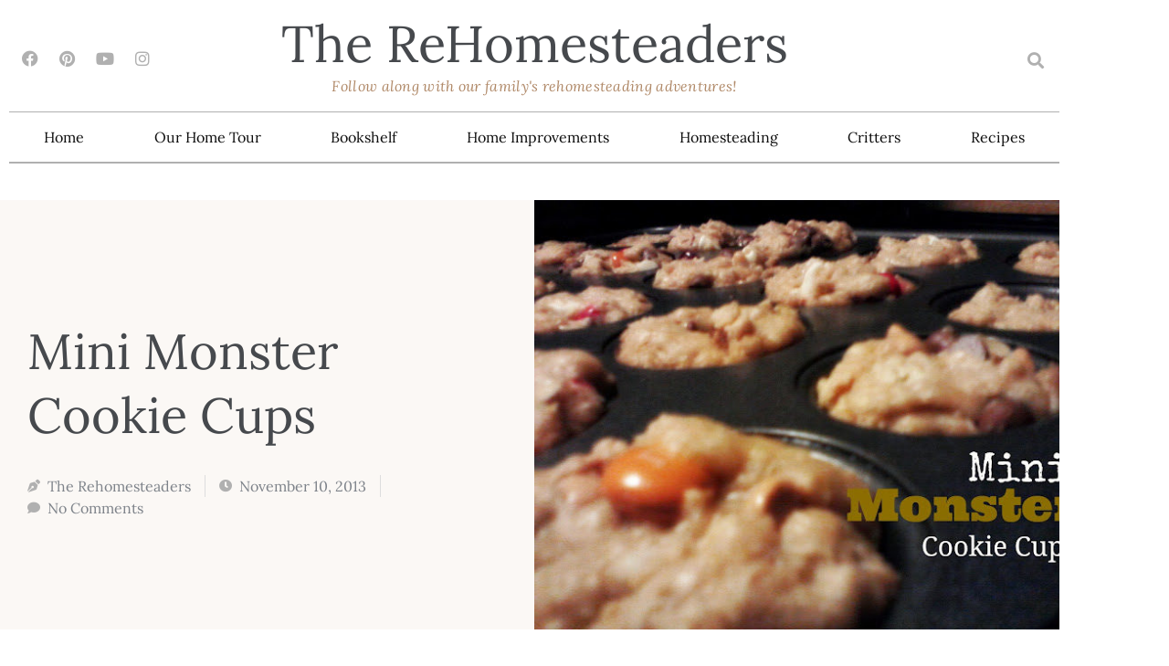

--- FILE ---
content_type: text/html; charset=UTF-8
request_url: https://www.therehomesteaders.com/2013/11/mini-monster-cookie-cups.html
body_size: 20539
content:
<!doctype html>
<html lang="en-US" prefix="og: https://ogp.me/ns#">
<head>
	<meta charset="UTF-8">
	<meta name="viewport" content="width=device-width, initial-scale=1">
	<link rel="profile" href="https://gmpg.org/xfn/11">
	
<!-- Search Engine Optimization by Rank Math - https://rankmath.com/ -->
<title>Mini Monster Cookie Cups - The ReHomesteaders</title>
<meta name="description" content="Jack had a late Sunday so we made a surprise treat for him. &nbsp;Since we couldn&#039;t decide what&nbsp;kind of cookie, we went with one that has a little bit of"/>
<meta name="robots" content="index, follow, max-snippet:-1, max-video-preview:-1, max-image-preview:large"/>
<link rel="canonical" href="https://www.therehomesteaders.com/2013/11/mini-monster-cookie-cups.html" />
<meta property="og:locale" content="en_US" />
<meta property="og:type" content="article" />
<meta property="og:title" content="Mini Monster Cookie Cups - The ReHomesteaders" />
<meta property="og:description" content="Jack had a late Sunday so we made a surprise treat for him. &nbsp;Since we couldn&#039;t decide what&nbsp;kind of cookie, we went with one that has a little bit of" />
<meta property="og:url" content="https://www.therehomesteaders.com/2013/11/mini-monster-cookie-cups.html" />
<meta property="og:site_name" content="The ReHomesteaders" />
<meta property="article:section" content="Candy" />
<meta property="og:image" content="https://www.therehomesteaders.com/wp-content/uploads/2013/11/344-9812715.jpg" />
<meta property="og:image:secure_url" content="https://www.therehomesteaders.com/wp-content/uploads/2013/11/344-9812715.jpg" />
<meta property="og:image:width" content="640" />
<meta property="og:image:height" content="480" />
<meta property="og:image:alt" content="344-9812715" />
<meta property="og:image:type" content="image/jpeg" />
<meta property="article:published_time" content="2013-11-10T19:31:00-05:00" />
<meta name="twitter:card" content="summary_large_image" />
<meta name="twitter:title" content="Mini Monster Cookie Cups - The ReHomesteaders" />
<meta name="twitter:description" content="Jack had a late Sunday so we made a surprise treat for him. &nbsp;Since we couldn&#039;t decide what&nbsp;kind of cookie, we went with one that has a little bit of" />
<meta name="twitter:image" content="https://www.therehomesteaders.com/wp-content/uploads/2013/11/344-9812715.jpg" />
<meta name="twitter:label1" content="Written by" />
<meta name="twitter:data1" content="The Rehomesteaders" />
<meta name="twitter:label2" content="Time to read" />
<meta name="twitter:data2" content="Less than a minute" />
<script type="application/ld+json" class="rank-math-schema">{"@context":"https://schema.org","@graph":[{"@type":["Person","Organization"],"@id":"https://www.therehomesteaders.com/#person","name":"The Rehomesteaders","logo":{"@type":"ImageObject","@id":"https://www.therehomesteaders.com/#logo","url":"https://www.therehomesteaders.com/wp-content/uploads/2023/07/noun-farmhouse-3310262-5854250.png","contentUrl":"https://www.therehomesteaders.com/wp-content/uploads/2023/07/noun-farmhouse-3310262-5854250.png","caption":"The ReHomesteaders","inLanguage":"en-US","width":"1200","height":"1200"},"image":{"@type":"ImageObject","@id":"https://www.therehomesteaders.com/#logo","url":"https://www.therehomesteaders.com/wp-content/uploads/2023/07/noun-farmhouse-3310262-5854250.png","contentUrl":"https://www.therehomesteaders.com/wp-content/uploads/2023/07/noun-farmhouse-3310262-5854250.png","caption":"The ReHomesteaders","inLanguage":"en-US","width":"1200","height":"1200"}},{"@type":"WebSite","@id":"https://www.therehomesteaders.com/#website","url":"https://www.therehomesteaders.com","name":"The ReHomesteaders","publisher":{"@id":"https://www.therehomesteaders.com/#person"},"inLanguage":"en-US"},{"@type":"ImageObject","@id":"https://www.therehomesteaders.com/wp-content/uploads/2013/11/344-9812715.jpg","url":"https://www.therehomesteaders.com/wp-content/uploads/2013/11/344-9812715.jpg","width":"640","height":"480","caption":"344-9812715","inLanguage":"en-US"},{"@type":"WebPage","@id":"https://www.therehomesteaders.com/2013/11/mini-monster-cookie-cups.html#webpage","url":"https://www.therehomesteaders.com/2013/11/mini-monster-cookie-cups.html","name":"Mini Monster Cookie Cups - The ReHomesteaders","datePublished":"2013-11-10T19:31:00-05:00","dateModified":"2013-11-10T19:31:00-05:00","isPartOf":{"@id":"https://www.therehomesteaders.com/#website"},"primaryImageOfPage":{"@id":"https://www.therehomesteaders.com/wp-content/uploads/2013/11/344-9812715.jpg"},"inLanguage":"en-US"},{"@type":"Person","@id":"https://www.therehomesteaders.com","name":"The Rehomesteaders","url":"https://www.therehomesteaders.com","image":{"@type":"ImageObject","@id":"https://secure.gravatar.com/avatar/4104d6a49c1956fd13e659368238344726f318daa9c720dccf676bd21d560bda?s=96&amp;d=mm&amp;r=g","url":"https://secure.gravatar.com/avatar/4104d6a49c1956fd13e659368238344726f318daa9c720dccf676bd21d560bda?s=96&amp;d=mm&amp;r=g","caption":"The Rehomesteaders","inLanguage":"en-US"},"sameAs":["https://www.therehomesteaders.com"]},{"@type":"BlogPosting","headline":"Mini Monster Cookie Cups - The ReHomesteaders","datePublished":"2013-11-10T19:31:00-05:00","dateModified":"2013-11-10T19:31:00-05:00","articleSection":"Candy, Chocolate, Cookies, Desserts, Oats, Recipes","author":{"@id":"https://www.therehomesteaders.com","name":"The Rehomesteaders"},"publisher":{"@id":"https://www.therehomesteaders.com/#person"},"description":"Jack had a late Sunday so we made a surprise treat for him. &nbsp;Since we couldn&#039;t decide what&nbsp;kind of cookie, we went with one that has a little bit of","name":"Mini Monster Cookie Cups - The ReHomesteaders","@id":"https://www.therehomesteaders.com/2013/11/mini-monster-cookie-cups.html#richSnippet","isPartOf":{"@id":"https://www.therehomesteaders.com/2013/11/mini-monster-cookie-cups.html#webpage"},"image":{"@id":"https://www.therehomesteaders.com/wp-content/uploads/2013/11/344-9812715.jpg"},"inLanguage":"en-US","mainEntityOfPage":{"@id":"https://www.therehomesteaders.com/2013/11/mini-monster-cookie-cups.html#webpage"}}]}</script>
<!-- /Rank Math WordPress SEO plugin -->

<link rel='dns-prefetch' href='//stats.wp.com' />
<link rel='dns-prefetch' href='//v0.wordpress.com' />
<link rel="alternate" type="application/rss+xml" title="The ReHomesteaders &raquo; Feed" href="https://www.therehomesteaders.com/feed" />
<link rel="alternate" type="application/rss+xml" title="The ReHomesteaders &raquo; Comments Feed" href="https://www.therehomesteaders.com/comments/feed" />
<link rel="alternate" type="application/rss+xml" title="The ReHomesteaders &raquo; Mini Monster Cookie Cups Comments Feed" href="https://www.therehomesteaders.com/2013/11/mini-monster-cookie-cups.html/feed" />
<link rel="alternate" title="oEmbed (JSON)" type="application/json+oembed" href="https://www.therehomesteaders.com/wp-json/oembed/1.0/embed?url=https%3A%2F%2Fwww.therehomesteaders.com%2F2013%2F11%2Fmini-monster-cookie-cups.html" />
<link rel="alternate" title="oEmbed (XML)" type="text/xml+oembed" href="https://www.therehomesteaders.com/wp-json/oembed/1.0/embed?url=https%3A%2F%2Fwww.therehomesteaders.com%2F2013%2F11%2Fmini-monster-cookie-cups.html&#038;format=xml" />
<!-- www.therehomesteaders.com is managing ads with Advanced Ads 2.0.15 – https://wpadvancedads.com/ --><script id="there-ready">
			window.advanced_ads_ready=function(e,a){a=a||"complete";var d=function(e){return"interactive"===a?"loading"!==e:"complete"===e};d(document.readyState)?e():document.addEventListener("readystatechange",(function(a){d(a.target.readyState)&&e()}),{once:"interactive"===a})},window.advanced_ads_ready_queue=window.advanced_ads_ready_queue||[];		</script>
		<style id='wp-img-auto-sizes-contain-inline-css'>
img:is([sizes=auto i],[sizes^="auto," i]){contain-intrinsic-size:3000px 1500px}
/*# sourceURL=wp-img-auto-sizes-contain-inline-css */
</style>
<style id='wp-emoji-styles-inline-css'>

	img.wp-smiley, img.emoji {
		display: inline !important;
		border: none !important;
		box-shadow: none !important;
		height: 1em !important;
		width: 1em !important;
		margin: 0 0.07em !important;
		vertical-align: -0.1em !important;
		background: none !important;
		padding: 0 !important;
	}
/*# sourceURL=wp-emoji-styles-inline-css */
</style>
<link rel='stylesheet' id='wp-block-library-css' href='https://www.therehomesteaders.com/wp-includes/css/dist/block-library/style.min.css?ver=6.9' media='all' />
<link rel='stylesheet' id='mediaelement-css' href='https://www.therehomesteaders.com/wp-includes/js/mediaelement/mediaelementplayer-legacy.min.css?ver=4.2.17' media='all' />
<link rel='stylesheet' id='wp-mediaelement-css' href='https://www.therehomesteaders.com/wp-includes/js/mediaelement/wp-mediaelement.min.css?ver=6.9' media='all' />
<style id='jetpack-sharing-buttons-style-inline-css'>
.jetpack-sharing-buttons__services-list{display:flex;flex-direction:row;flex-wrap:wrap;gap:0;list-style-type:none;margin:5px;padding:0}.jetpack-sharing-buttons__services-list.has-small-icon-size{font-size:12px}.jetpack-sharing-buttons__services-list.has-normal-icon-size{font-size:16px}.jetpack-sharing-buttons__services-list.has-large-icon-size{font-size:24px}.jetpack-sharing-buttons__services-list.has-huge-icon-size{font-size:36px}@media print{.jetpack-sharing-buttons__services-list{display:none!important}}.editor-styles-wrapper .wp-block-jetpack-sharing-buttons{gap:0;padding-inline-start:0}ul.jetpack-sharing-buttons__services-list.has-background{padding:1.25em 2.375em}
/*# sourceURL=https://www.therehomesteaders.com/wp-content/plugins/jetpack/_inc/blocks/sharing-buttons/view.css */
</style>
<style id='global-styles-inline-css'>
:root{--wp--preset--aspect-ratio--square: 1;--wp--preset--aspect-ratio--4-3: 4/3;--wp--preset--aspect-ratio--3-4: 3/4;--wp--preset--aspect-ratio--3-2: 3/2;--wp--preset--aspect-ratio--2-3: 2/3;--wp--preset--aspect-ratio--16-9: 16/9;--wp--preset--aspect-ratio--9-16: 9/16;--wp--preset--color--black: #000000;--wp--preset--color--cyan-bluish-gray: #abb8c3;--wp--preset--color--white: #ffffff;--wp--preset--color--pale-pink: #f78da7;--wp--preset--color--vivid-red: #cf2e2e;--wp--preset--color--luminous-vivid-orange: #ff6900;--wp--preset--color--luminous-vivid-amber: #fcb900;--wp--preset--color--light-green-cyan: #7bdcb5;--wp--preset--color--vivid-green-cyan: #00d084;--wp--preset--color--pale-cyan-blue: #8ed1fc;--wp--preset--color--vivid-cyan-blue: #0693e3;--wp--preset--color--vivid-purple: #9b51e0;--wp--preset--gradient--vivid-cyan-blue-to-vivid-purple: linear-gradient(135deg,rgb(6,147,227) 0%,rgb(155,81,224) 100%);--wp--preset--gradient--light-green-cyan-to-vivid-green-cyan: linear-gradient(135deg,rgb(122,220,180) 0%,rgb(0,208,130) 100%);--wp--preset--gradient--luminous-vivid-amber-to-luminous-vivid-orange: linear-gradient(135deg,rgb(252,185,0) 0%,rgb(255,105,0) 100%);--wp--preset--gradient--luminous-vivid-orange-to-vivid-red: linear-gradient(135deg,rgb(255,105,0) 0%,rgb(207,46,46) 100%);--wp--preset--gradient--very-light-gray-to-cyan-bluish-gray: linear-gradient(135deg,rgb(238,238,238) 0%,rgb(169,184,195) 100%);--wp--preset--gradient--cool-to-warm-spectrum: linear-gradient(135deg,rgb(74,234,220) 0%,rgb(151,120,209) 20%,rgb(207,42,186) 40%,rgb(238,44,130) 60%,rgb(251,105,98) 80%,rgb(254,248,76) 100%);--wp--preset--gradient--blush-light-purple: linear-gradient(135deg,rgb(255,206,236) 0%,rgb(152,150,240) 100%);--wp--preset--gradient--blush-bordeaux: linear-gradient(135deg,rgb(254,205,165) 0%,rgb(254,45,45) 50%,rgb(107,0,62) 100%);--wp--preset--gradient--luminous-dusk: linear-gradient(135deg,rgb(255,203,112) 0%,rgb(199,81,192) 50%,rgb(65,88,208) 100%);--wp--preset--gradient--pale-ocean: linear-gradient(135deg,rgb(255,245,203) 0%,rgb(182,227,212) 50%,rgb(51,167,181) 100%);--wp--preset--gradient--electric-grass: linear-gradient(135deg,rgb(202,248,128) 0%,rgb(113,206,126) 100%);--wp--preset--gradient--midnight: linear-gradient(135deg,rgb(2,3,129) 0%,rgb(40,116,252) 100%);--wp--preset--font-size--small: 13px;--wp--preset--font-size--medium: 20px;--wp--preset--font-size--large: 36px;--wp--preset--font-size--x-large: 42px;--wp--preset--spacing--20: 0.44rem;--wp--preset--spacing--30: 0.67rem;--wp--preset--spacing--40: 1rem;--wp--preset--spacing--50: 1.5rem;--wp--preset--spacing--60: 2.25rem;--wp--preset--spacing--70: 3.38rem;--wp--preset--spacing--80: 5.06rem;--wp--preset--shadow--natural: 6px 6px 9px rgba(0, 0, 0, 0.2);--wp--preset--shadow--deep: 12px 12px 50px rgba(0, 0, 0, 0.4);--wp--preset--shadow--sharp: 6px 6px 0px rgba(0, 0, 0, 0.2);--wp--preset--shadow--outlined: 6px 6px 0px -3px rgb(255, 255, 255), 6px 6px rgb(0, 0, 0);--wp--preset--shadow--crisp: 6px 6px 0px rgb(0, 0, 0);}:root { --wp--style--global--content-size: 800px;--wp--style--global--wide-size: 1200px; }:where(body) { margin: 0; }.wp-site-blocks > .alignleft { float: left; margin-right: 2em; }.wp-site-blocks > .alignright { float: right; margin-left: 2em; }.wp-site-blocks > .aligncenter { justify-content: center; margin-left: auto; margin-right: auto; }:where(.wp-site-blocks) > * { margin-block-start: 24px; margin-block-end: 0; }:where(.wp-site-blocks) > :first-child { margin-block-start: 0; }:where(.wp-site-blocks) > :last-child { margin-block-end: 0; }:root { --wp--style--block-gap: 24px; }:root :where(.is-layout-flow) > :first-child{margin-block-start: 0;}:root :where(.is-layout-flow) > :last-child{margin-block-end: 0;}:root :where(.is-layout-flow) > *{margin-block-start: 24px;margin-block-end: 0;}:root :where(.is-layout-constrained) > :first-child{margin-block-start: 0;}:root :where(.is-layout-constrained) > :last-child{margin-block-end: 0;}:root :where(.is-layout-constrained) > *{margin-block-start: 24px;margin-block-end: 0;}:root :where(.is-layout-flex){gap: 24px;}:root :where(.is-layout-grid){gap: 24px;}.is-layout-flow > .alignleft{float: left;margin-inline-start: 0;margin-inline-end: 2em;}.is-layout-flow > .alignright{float: right;margin-inline-start: 2em;margin-inline-end: 0;}.is-layout-flow > .aligncenter{margin-left: auto !important;margin-right: auto !important;}.is-layout-constrained > .alignleft{float: left;margin-inline-start: 0;margin-inline-end: 2em;}.is-layout-constrained > .alignright{float: right;margin-inline-start: 2em;margin-inline-end: 0;}.is-layout-constrained > .aligncenter{margin-left: auto !important;margin-right: auto !important;}.is-layout-constrained > :where(:not(.alignleft):not(.alignright):not(.alignfull)){max-width: var(--wp--style--global--content-size);margin-left: auto !important;margin-right: auto !important;}.is-layout-constrained > .alignwide{max-width: var(--wp--style--global--wide-size);}body .is-layout-flex{display: flex;}.is-layout-flex{flex-wrap: wrap;align-items: center;}.is-layout-flex > :is(*, div){margin: 0;}body .is-layout-grid{display: grid;}.is-layout-grid > :is(*, div){margin: 0;}body{padding-top: 0px;padding-right: 0px;padding-bottom: 0px;padding-left: 0px;}a:where(:not(.wp-element-button)){text-decoration: underline;}:root :where(.wp-element-button, .wp-block-button__link){background-color: #32373c;border-width: 0;color: #fff;font-family: inherit;font-size: inherit;font-style: inherit;font-weight: inherit;letter-spacing: inherit;line-height: inherit;padding-top: calc(0.667em + 2px);padding-right: calc(1.333em + 2px);padding-bottom: calc(0.667em + 2px);padding-left: calc(1.333em + 2px);text-decoration: none;text-transform: inherit;}.has-black-color{color: var(--wp--preset--color--black) !important;}.has-cyan-bluish-gray-color{color: var(--wp--preset--color--cyan-bluish-gray) !important;}.has-white-color{color: var(--wp--preset--color--white) !important;}.has-pale-pink-color{color: var(--wp--preset--color--pale-pink) !important;}.has-vivid-red-color{color: var(--wp--preset--color--vivid-red) !important;}.has-luminous-vivid-orange-color{color: var(--wp--preset--color--luminous-vivid-orange) !important;}.has-luminous-vivid-amber-color{color: var(--wp--preset--color--luminous-vivid-amber) !important;}.has-light-green-cyan-color{color: var(--wp--preset--color--light-green-cyan) !important;}.has-vivid-green-cyan-color{color: var(--wp--preset--color--vivid-green-cyan) !important;}.has-pale-cyan-blue-color{color: var(--wp--preset--color--pale-cyan-blue) !important;}.has-vivid-cyan-blue-color{color: var(--wp--preset--color--vivid-cyan-blue) !important;}.has-vivid-purple-color{color: var(--wp--preset--color--vivid-purple) !important;}.has-black-background-color{background-color: var(--wp--preset--color--black) !important;}.has-cyan-bluish-gray-background-color{background-color: var(--wp--preset--color--cyan-bluish-gray) !important;}.has-white-background-color{background-color: var(--wp--preset--color--white) !important;}.has-pale-pink-background-color{background-color: var(--wp--preset--color--pale-pink) !important;}.has-vivid-red-background-color{background-color: var(--wp--preset--color--vivid-red) !important;}.has-luminous-vivid-orange-background-color{background-color: var(--wp--preset--color--luminous-vivid-orange) !important;}.has-luminous-vivid-amber-background-color{background-color: var(--wp--preset--color--luminous-vivid-amber) !important;}.has-light-green-cyan-background-color{background-color: var(--wp--preset--color--light-green-cyan) !important;}.has-vivid-green-cyan-background-color{background-color: var(--wp--preset--color--vivid-green-cyan) !important;}.has-pale-cyan-blue-background-color{background-color: var(--wp--preset--color--pale-cyan-blue) !important;}.has-vivid-cyan-blue-background-color{background-color: var(--wp--preset--color--vivid-cyan-blue) !important;}.has-vivid-purple-background-color{background-color: var(--wp--preset--color--vivid-purple) !important;}.has-black-border-color{border-color: var(--wp--preset--color--black) !important;}.has-cyan-bluish-gray-border-color{border-color: var(--wp--preset--color--cyan-bluish-gray) !important;}.has-white-border-color{border-color: var(--wp--preset--color--white) !important;}.has-pale-pink-border-color{border-color: var(--wp--preset--color--pale-pink) !important;}.has-vivid-red-border-color{border-color: var(--wp--preset--color--vivid-red) !important;}.has-luminous-vivid-orange-border-color{border-color: var(--wp--preset--color--luminous-vivid-orange) !important;}.has-luminous-vivid-amber-border-color{border-color: var(--wp--preset--color--luminous-vivid-amber) !important;}.has-light-green-cyan-border-color{border-color: var(--wp--preset--color--light-green-cyan) !important;}.has-vivid-green-cyan-border-color{border-color: var(--wp--preset--color--vivid-green-cyan) !important;}.has-pale-cyan-blue-border-color{border-color: var(--wp--preset--color--pale-cyan-blue) !important;}.has-vivid-cyan-blue-border-color{border-color: var(--wp--preset--color--vivid-cyan-blue) !important;}.has-vivid-purple-border-color{border-color: var(--wp--preset--color--vivid-purple) !important;}.has-vivid-cyan-blue-to-vivid-purple-gradient-background{background: var(--wp--preset--gradient--vivid-cyan-blue-to-vivid-purple) !important;}.has-light-green-cyan-to-vivid-green-cyan-gradient-background{background: var(--wp--preset--gradient--light-green-cyan-to-vivid-green-cyan) !important;}.has-luminous-vivid-amber-to-luminous-vivid-orange-gradient-background{background: var(--wp--preset--gradient--luminous-vivid-amber-to-luminous-vivid-orange) !important;}.has-luminous-vivid-orange-to-vivid-red-gradient-background{background: var(--wp--preset--gradient--luminous-vivid-orange-to-vivid-red) !important;}.has-very-light-gray-to-cyan-bluish-gray-gradient-background{background: var(--wp--preset--gradient--very-light-gray-to-cyan-bluish-gray) !important;}.has-cool-to-warm-spectrum-gradient-background{background: var(--wp--preset--gradient--cool-to-warm-spectrum) !important;}.has-blush-light-purple-gradient-background{background: var(--wp--preset--gradient--blush-light-purple) !important;}.has-blush-bordeaux-gradient-background{background: var(--wp--preset--gradient--blush-bordeaux) !important;}.has-luminous-dusk-gradient-background{background: var(--wp--preset--gradient--luminous-dusk) !important;}.has-pale-ocean-gradient-background{background: var(--wp--preset--gradient--pale-ocean) !important;}.has-electric-grass-gradient-background{background: var(--wp--preset--gradient--electric-grass) !important;}.has-midnight-gradient-background{background: var(--wp--preset--gradient--midnight) !important;}.has-small-font-size{font-size: var(--wp--preset--font-size--small) !important;}.has-medium-font-size{font-size: var(--wp--preset--font-size--medium) !important;}.has-large-font-size{font-size: var(--wp--preset--font-size--large) !important;}.has-x-large-font-size{font-size: var(--wp--preset--font-size--x-large) !important;}
:root :where(.wp-block-pullquote){font-size: 1.5em;line-height: 1.6;}
/*# sourceURL=global-styles-inline-css */
</style>
<link rel='stylesheet' id='hello-elementor-css' href='https://www.therehomesteaders.com/wp-content/themes/hello-elementor/assets/css/reset.css?ver=3.4.5' media='all' />
<link rel='stylesheet' id='hello-elementor-theme-style-css' href='https://www.therehomesteaders.com/wp-content/themes/hello-elementor/assets/css/theme.css?ver=3.4.5' media='all' />
<link rel='stylesheet' id='hello-elementor-header-footer-css' href='https://www.therehomesteaders.com/wp-content/themes/hello-elementor/assets/css/header-footer.css?ver=3.4.5' media='all' />
<link rel='stylesheet' id='elementor-frontend-css' href='https://www.therehomesteaders.com/wp-content/plugins/elementor/assets/css/frontend.min.css?ver=3.34.0' media='all' />
<style id='elementor-frontend-inline-css'>
.elementor-2312 .elementor-element.elementor-element-76ecde7:not(.elementor-motion-effects-element-type-background) > .elementor-widget-wrap, .elementor-2312 .elementor-element.elementor-element-76ecde7 > .elementor-widget-wrap > .elementor-motion-effects-container > .elementor-motion-effects-layer{background-image:url("https://www.therehomesteaders.com/wp-content/uploads/2013/11/344-9812715.jpg");}
/*# sourceURL=elementor-frontend-inline-css */
</style>
<link rel='stylesheet' id='elementor-post-9-css' href='https://www.therehomesteaders.com/wp-content/uploads/elementor/css/post-9.css?ver=1767054846' media='all' />
<link rel='stylesheet' id='widget-social-icons-css' href='https://www.therehomesteaders.com/wp-content/plugins/elementor/assets/css/widget-social-icons.min.css?ver=3.34.0' media='all' />
<link rel='stylesheet' id='e-apple-webkit-css' href='https://www.therehomesteaders.com/wp-content/plugins/elementor/assets/css/conditionals/apple-webkit.min.css?ver=3.34.0' media='all' />
<link rel='stylesheet' id='widget-heading-css' href='https://www.therehomesteaders.com/wp-content/plugins/elementor/assets/css/widget-heading.min.css?ver=3.34.0' media='all' />
<link rel='stylesheet' id='widget-search-form-css' href='https://www.therehomesteaders.com/wp-content/plugins/elementor-pro/assets/css/widget-search-form.min.css?ver=3.34.0' media='all' />
<link rel='stylesheet' id='elementor-icons-shared-0-css' href='https://www.therehomesteaders.com/wp-content/plugins/elementor/assets/lib/font-awesome/css/fontawesome.min.css?ver=5.15.3' media='all' />
<link rel='stylesheet' id='elementor-icons-fa-solid-css' href='https://www.therehomesteaders.com/wp-content/plugins/elementor/assets/lib/font-awesome/css/solid.min.css?ver=5.15.3' media='all' />
<link rel='stylesheet' id='widget-nav-menu-css' href='https://www.therehomesteaders.com/wp-content/plugins/elementor-pro/assets/css/widget-nav-menu.min.css?ver=3.34.0' media='all' />
<link rel='stylesheet' id='swiper-css' href='https://www.therehomesteaders.com/wp-content/plugins/elementor/assets/lib/swiper/v8/css/swiper.min.css?ver=8.4.5' media='all' />
<link rel='stylesheet' id='e-swiper-css' href='https://www.therehomesteaders.com/wp-content/plugins/elementor/assets/css/conditionals/e-swiper.min.css?ver=3.34.0' media='all' />
<link rel='stylesheet' id='widget-icon-list-css' href='https://www.therehomesteaders.com/wp-content/plugins/elementor/assets/css/widget-icon-list.min.css?ver=3.34.0' media='all' />
<link rel='stylesheet' id='widget-post-info-css' href='https://www.therehomesteaders.com/wp-content/plugins/elementor-pro/assets/css/widget-post-info.min.css?ver=3.34.0' media='all' />
<link rel='stylesheet' id='elementor-icons-fa-regular-css' href='https://www.therehomesteaders.com/wp-content/plugins/elementor/assets/lib/font-awesome/css/regular.min.css?ver=5.15.3' media='all' />
<link rel='stylesheet' id='widget-spacer-css' href='https://www.therehomesteaders.com/wp-content/plugins/elementor/assets/css/widget-spacer.min.css?ver=3.34.0' media='all' />
<link rel='stylesheet' id='widget-share-buttons-css' href='https://www.therehomesteaders.com/wp-content/plugins/elementor-pro/assets/css/widget-share-buttons.min.css?ver=3.34.0' media='all' />
<link rel='stylesheet' id='elementor-icons-fa-brands-css' href='https://www.therehomesteaders.com/wp-content/plugins/elementor/assets/lib/font-awesome/css/brands.min.css?ver=5.15.3' media='all' />
<link rel='stylesheet' id='widget-posts-css' href='https://www.therehomesteaders.com/wp-content/plugins/elementor-pro/assets/css/widget-posts.min.css?ver=3.34.0' media='all' />
<link rel='stylesheet' id='e-animation-fadeInDown-css' href='https://www.therehomesteaders.com/wp-content/plugins/elementor/assets/lib/animations/styles/fadeInDown.min.css?ver=3.34.0' media='all' />
<link rel='stylesheet' id='e-animation-fadeInUp-css' href='https://www.therehomesteaders.com/wp-content/plugins/elementor/assets/lib/animations/styles/fadeInUp.min.css?ver=3.34.0' media='all' />
<link rel='stylesheet' id='e-popup-css' href='https://www.therehomesteaders.com/wp-content/plugins/elementor-pro/assets/css/conditionals/popup.min.css?ver=3.34.0' media='all' />
<link rel='stylesheet' id='elementor-icons-css' href='https://www.therehomesteaders.com/wp-content/plugins/elementor/assets/lib/eicons/css/elementor-icons.min.css?ver=5.45.0' media='all' />
<link rel='stylesheet' id='elementor-post-24-css' href='https://www.therehomesteaders.com/wp-content/uploads/elementor/css/post-24.css?ver=1767054847' media='all' />
<link rel='stylesheet' id='elementor-post-36-css' href='https://www.therehomesteaders.com/wp-content/uploads/elementor/css/post-36.css?ver=1767054847' media='all' />
<link rel='stylesheet' id='elementor-post-2312-css' href='https://www.therehomesteaders.com/wp-content/uploads/elementor/css/post-2312.css?ver=1767054897' media='all' />
<link rel='stylesheet' id='elementor-post-40-css' href='https://www.therehomesteaders.com/wp-content/uploads/elementor/css/post-40.css?ver=1768372299' media='all' />
<link rel='stylesheet' id='eael-general-css' href='https://www.therehomesteaders.com/wp-content/plugins/essential-addons-for-elementor-lite/assets/front-end/css/view/general.min.css?ver=6.5.4' media='all' />
<link rel='stylesheet' id='elementor-gf-local-lora-css' href='https://www.therehomesteaders.com/wp-content/uploads/elementor/google-fonts/css/lora.css?ver=1743479391' media='all' />
<script src="https://www.therehomesteaders.com/wp-includes/js/jquery/jquery.min.js?ver=3.7.1" id="jquery-core-js"></script>
<script src="https://www.therehomesteaders.com/wp-includes/js/jquery/jquery-migrate.min.js?ver=3.4.1" id="jquery-migrate-js"></script>
<link rel="https://api.w.org/" href="https://www.therehomesteaders.com/wp-json/" /><link rel="alternate" title="JSON" type="application/json" href="https://www.therehomesteaders.com/wp-json/wp/v2/posts/1179" /><meta name="generator" content="WordPress 6.9" />
<link rel='shortlink' href='https://www.therehomesteaders.com/?p=1179' />
	<style>img#wpstats{display:none}</style>
		<meta name="generator" content="Elementor 3.34.0; features: additional_custom_breakpoints; settings: css_print_method-external, google_font-enabled, font_display-swap">
<script
    type="text/javascript"
    async defer
    src="//assets.pinterest.com/js/pinit.js"
></script>
<script async src="https://pagead2.googlesyndication.com/pagead/js/adsbygoogle.js?client=ca-pub-8326030719423281"
     crossorigin="anonymous"></script>
			<style>
				.e-con.e-parent:nth-of-type(n+4):not(.e-lazyloaded):not(.e-no-lazyload),
				.e-con.e-parent:nth-of-type(n+4):not(.e-lazyloaded):not(.e-no-lazyload) * {
					background-image: none !important;
				}
				@media screen and (max-height: 1024px) {
					.e-con.e-parent:nth-of-type(n+3):not(.e-lazyloaded):not(.e-no-lazyload),
					.e-con.e-parent:nth-of-type(n+3):not(.e-lazyloaded):not(.e-no-lazyload) * {
						background-image: none !important;
					}
				}
				@media screen and (max-height: 640px) {
					.e-con.e-parent:nth-of-type(n+2):not(.e-lazyloaded):not(.e-no-lazyload),
					.e-con.e-parent:nth-of-type(n+2):not(.e-lazyloaded):not(.e-no-lazyload) * {
						background-image: none !important;
					}
				}
			</style>
			<link rel="icon" href="https://www.therehomesteaders.com/wp-content/uploads/2023/07/noun-farmhouse-3310262-5854250-150x150.png" sizes="32x32" />
<link rel="icon" href="https://www.therehomesteaders.com/wp-content/uploads/2023/07/noun-farmhouse-3310262-5854250-600x600.png" sizes="192x192" />
<link rel="apple-touch-icon" href="https://www.therehomesteaders.com/wp-content/uploads/2023/07/noun-farmhouse-3310262-5854250-600x600.png" />
<meta name="msapplication-TileImage" content="https://www.therehomesteaders.com/wp-content/uploads/2023/07/noun-farmhouse-3310262-5854250-600x600.png" />
</head>
<body class="wp-singular post-template-default single single-post postid-1179 single-format-standard wp-embed-responsive wp-theme-hello-elementor hello-elementor-default elementor-default elementor-kit-9 aa-prefix-there- elementor-page-2312">


<a class="skip-link screen-reader-text" href="#content">Skip to content</a>

		<header data-elementor-type="header" data-elementor-id="24" class="elementor elementor-24 elementor-location-header" data-elementor-post-type="elementor_library">
					<section class="elementor-section elementor-top-section elementor-element elementor-element-3681749e elementor-section-content-middle elementor-section-boxed elementor-section-height-default elementor-section-height-default" data-id="3681749e" data-element_type="section">
						<div class="elementor-container elementor-column-gap-default">
					<div class="elementor-column elementor-col-100 elementor-top-column elementor-element elementor-element-3d739663" data-id="3d739663" data-element_type="column">
			<div class="elementor-widget-wrap elementor-element-populated">
						<section class="elementor-section elementor-inner-section elementor-element elementor-element-f7fea10 elementor-section-content-middle elementor-section-boxed elementor-section-height-default elementor-section-height-default" data-id="f7fea10" data-element_type="section">
						<div class="elementor-container elementor-column-gap-default">
					<div class="elementor-column elementor-col-25 elementor-inner-column elementor-element elementor-element-83acd98" data-id="83acd98" data-element_type="column">
			<div class="elementor-widget-wrap elementor-element-populated">
						<div class="elementor-element elementor-element-ae319a8 elementor-shape-square elementor-grid-4 e-grid-align-left e-grid-align-tablet-center e-grid-align-mobile-center elementor-widget elementor-widget-social-icons" data-id="ae319a8" data-element_type="widget" data-widget_type="social-icons.default">
				<div class="elementor-widget-container">
							<div class="elementor-social-icons-wrapper elementor-grid" role="list">
							<span class="elementor-grid-item" role="listitem">
					<a class="elementor-icon elementor-social-icon elementor-social-icon-facebook elementor-repeater-item-a85db90" href="https://www.facebook.com/TheRehomesteaders" target="_blank">
						<span class="elementor-screen-only">Facebook</span>
						<i aria-hidden="true" class="fab fa-facebook"></i>					</a>
				</span>
							<span class="elementor-grid-item" role="listitem">
					<a class="elementor-icon elementor-social-icon elementor-social-icon-pinterest elementor-repeater-item-4ba02b3" href="https://www.pinterest.com/reliker/the-rehomesteaders/" target="_blank">
						<span class="elementor-screen-only">Pinterest</span>
						<i aria-hidden="true" class="fab fa-pinterest"></i>					</a>
				</span>
							<span class="elementor-grid-item" role="listitem">
					<a class="elementor-icon elementor-social-icon elementor-social-icon-youtube elementor-repeater-item-3750c4e" href="https://www.youtube.com/@RachaelElikerAuthor" target="_blank">
						<span class="elementor-screen-only">Youtube</span>
						<i aria-hidden="true" class="fab fa-youtube"></i>					</a>
				</span>
							<span class="elementor-grid-item" role="listitem">
					<a class="elementor-icon elementor-social-icon elementor-social-icon-instagram elementor-repeater-item-340809a" href="https://www.instagram.com/the_rehomesteaders/" target="_blank">
						<span class="elementor-screen-only">Instagram</span>
						<i aria-hidden="true" class="fab fa-instagram"></i>					</a>
				</span>
					</div>
						</div>
				</div>
					</div>
		</div>
				<div class="elementor-column elementor-col-50 elementor-inner-column elementor-element elementor-element-b7e35f4" data-id="b7e35f4" data-element_type="column">
			<div class="elementor-widget-wrap elementor-element-populated">
						<div class="elementor-element elementor-element-a4bfb85 elementor-widget elementor-widget-heading" data-id="a4bfb85" data-element_type="widget" data-widget_type="heading.default">
				<div class="elementor-widget-container">
					<div class="elementor-heading-title elementor-size-default"><a href="https://www.therehomesteaders.com">The <font>Re</font>Homesteaders</a></div>				</div>
				</div>
				<div class="elementor-element elementor-element-35f4ee6 elementor-widget elementor-widget-heading" data-id="35f4ee6" data-element_type="widget" data-widget_type="heading.default">
				<div class="elementor-widget-container">
					<div class="elementor-heading-title elementor-size-default">Follow along with our family's rehomesteading adventures!</div>				</div>
				</div>
					</div>
		</div>
				<div class="elementor-column elementor-col-25 elementor-inner-column elementor-element elementor-element-988269d" data-id="988269d" data-element_type="column">
			<div class="elementor-widget-wrap elementor-element-populated">
						<div class="elementor-element elementor-element-458d9c4 elementor-search-form--skin-full_screen elementor-widget elementor-widget-search-form" data-id="458d9c4" data-element_type="widget" data-settings="{&quot;skin&quot;:&quot;full_screen&quot;}" data-widget_type="search-form.default">
				<div class="elementor-widget-container">
							<search role="search">
			<form class="elementor-search-form" action="https://www.therehomesteaders.com" method="get">
												<div class="elementor-search-form__toggle" role="button" tabindex="0" aria-label="Search">
					<i aria-hidden="true" class="fas fa-search"></i>				</div>
								<div class="elementor-search-form__container">
					<label class="elementor-screen-only" for="elementor-search-form-458d9c4">Search</label>

					
					<input id="elementor-search-form-458d9c4" placeholder="Search..." class="elementor-search-form__input" type="search" name="s" value="">
					
					
										<div class="dialog-lightbox-close-button dialog-close-button" role="button" tabindex="0" aria-label="Close this search box.">
						<i aria-hidden="true" class="eicon-close"></i>					</div>
									</div>
			</form>
		</search>
						</div>
				</div>
					</div>
		</div>
					</div>
		</section>
				<div class="elementor-element elementor-element-4fa7fefe elementor-nav-menu__align-justify elementor-nav-menu--stretch elementor-nav-menu__text-align-center elementor-nav-menu--dropdown-tablet elementor-nav-menu--toggle elementor-nav-menu--burger elementor-widget elementor-widget-nav-menu" data-id="4fa7fefe" data-element_type="widget" data-settings="{&quot;full_width&quot;:&quot;stretch&quot;,&quot;submenu_icon&quot;:{&quot;value&quot;:&quot;&lt;i class=\&quot;fas fa-chevron-down\&quot; aria-hidden=\&quot;true\&quot;&gt;&lt;\/i&gt;&quot;,&quot;library&quot;:&quot;fa-solid&quot;},&quot;layout&quot;:&quot;horizontal&quot;,&quot;toggle&quot;:&quot;burger&quot;}" data-widget_type="nav-menu.default">
				<div class="elementor-widget-container">
								<nav aria-label="Menu" class="elementor-nav-menu--main elementor-nav-menu__container elementor-nav-menu--layout-horizontal e--pointer-text e--animation-grow">
				<ul id="menu-1-4fa7fefe" class="elementor-nav-menu"><li class="menu-item menu-item-type-custom menu-item-object-custom menu-item-home menu-item-2229"><a href="https://www.therehomesteaders.com/" class="elementor-item">Home</a></li>
<li class="menu-item menu-item-type-custom menu-item-object-custom menu-item-2231"><a href="https://www.therehomesteaders.com/2017/08/new-harmony/" class="elementor-item">Our Home Tour</a></li>
<li class="menu-item menu-item-type-post_type menu-item-object-page menu-item-15373"><a href="https://www.therehomesteaders.com/books-2" class="elementor-item">Bookshelf</a></li>
<li class="menu-item menu-item-type-taxonomy menu-item-object-category menu-item-2232"><a href="https://www.therehomesteaders.com/category/home-improvements" class="elementor-item">Home Improvements</a></li>
<li class="menu-item menu-item-type-taxonomy menu-item-object-category menu-item-15902"><a href="https://www.therehomesteaders.com/category/homesteading" class="elementor-item">Homesteading</a></li>
<li class="menu-item menu-item-type-taxonomy menu-item-object-category menu-item-2235"><a href="https://www.therehomesteaders.com/category/critters" class="elementor-item">Critters</a></li>
<li class="menu-item menu-item-type-taxonomy menu-item-object-category current-post-ancestor current-menu-parent current-post-parent menu-item-2236"><a href="https://www.therehomesteaders.com/category/recipes" class="elementor-item">Recipes</a></li>
</ul>			</nav>
					<div class="elementor-menu-toggle" role="button" tabindex="0" aria-label="Menu Toggle" aria-expanded="false">
			<i aria-hidden="true" role="presentation" class="elementor-menu-toggle__icon--open eicon-menu-bar"></i><i aria-hidden="true" role="presentation" class="elementor-menu-toggle__icon--close eicon-close"></i>		</div>
					<nav class="elementor-nav-menu--dropdown elementor-nav-menu__container" aria-hidden="true">
				<ul id="menu-2-4fa7fefe" class="elementor-nav-menu"><li class="menu-item menu-item-type-custom menu-item-object-custom menu-item-home menu-item-2229"><a href="https://www.therehomesteaders.com/" class="elementor-item" tabindex="-1">Home</a></li>
<li class="menu-item menu-item-type-custom menu-item-object-custom menu-item-2231"><a href="https://www.therehomesteaders.com/2017/08/new-harmony/" class="elementor-item" tabindex="-1">Our Home Tour</a></li>
<li class="menu-item menu-item-type-post_type menu-item-object-page menu-item-15373"><a href="https://www.therehomesteaders.com/books-2" class="elementor-item" tabindex="-1">Bookshelf</a></li>
<li class="menu-item menu-item-type-taxonomy menu-item-object-category menu-item-2232"><a href="https://www.therehomesteaders.com/category/home-improvements" class="elementor-item" tabindex="-1">Home Improvements</a></li>
<li class="menu-item menu-item-type-taxonomy menu-item-object-category menu-item-15902"><a href="https://www.therehomesteaders.com/category/homesteading" class="elementor-item" tabindex="-1">Homesteading</a></li>
<li class="menu-item menu-item-type-taxonomy menu-item-object-category menu-item-2235"><a href="https://www.therehomesteaders.com/category/critters" class="elementor-item" tabindex="-1">Critters</a></li>
<li class="menu-item menu-item-type-taxonomy menu-item-object-category current-post-ancestor current-menu-parent current-post-parent menu-item-2236"><a href="https://www.therehomesteaders.com/category/recipes" class="elementor-item" tabindex="-1">Recipes</a></li>
</ul>			</nav>
						</div>
				</div>
					</div>
		</div>
					</div>
		</section>
				</header>
				<div data-elementor-type="single-post" data-elementor-id="2312" class="elementor elementor-2312 elementor-location-single post-1179 post type-post status-publish format-standard has-post-thumbnail hentry category-candy category-chocolate category-cookies category-desserts category-oats category-recipes" data-elementor-post-type="elementor_library">
					<section class="elementor-section elementor-top-section elementor-element elementor-element-3bd1630 elementor-section-content-middle elementor-reverse-tablet elementor-reverse-mobile elementor-section-boxed elementor-section-height-default elementor-section-height-default" data-id="3bd1630" data-element_type="section">
						<div class="elementor-container elementor-column-gap-default">
					<div class="elementor-column elementor-col-50 elementor-top-column elementor-element elementor-element-dca337f" data-id="dca337f" data-element_type="column" data-settings="{&quot;background_background&quot;:&quot;classic&quot;}">
			<div class="elementor-widget-wrap elementor-element-populated">
						<div class="elementor-element elementor-element-be714e0 elementor-widget elementor-widget-theme-post-title elementor-page-title elementor-widget-heading" data-id="be714e0" data-element_type="widget" data-widget_type="theme-post-title.default">
				<div class="elementor-widget-container">
					<h1 class="elementor-heading-title elementor-size-default">Mini Monster Cookie Cups</h1>				</div>
				</div>
				<div class="elementor-element elementor-element-f78eb85 elementor-align-left elementor-mobile-align-center elementor-tablet-align-center elementor-widget elementor-widget-post-info" data-id="f78eb85" data-element_type="widget" data-widget_type="post-info.default">
				<div class="elementor-widget-container">
							<ul class="elementor-inline-items elementor-icon-list-items elementor-post-info">
								<li class="elementor-icon-list-item elementor-repeater-item-684eaab elementor-inline-item" itemprop="author">
						<a href="https://www.therehomesteaders.com">
											<span class="elementor-icon-list-icon">
								<i aria-hidden="true" class="fas fa-pen-nib"></i>							</span>
									<span class="elementor-icon-list-text elementor-post-info__item elementor-post-info__item--type-author">
										The Rehomesteaders					</span>
									</a>
				</li>
				<li class="elementor-icon-list-item elementor-repeater-item-3d326fc elementor-inline-item" itemprop="datePublished">
						<a href="https://www.therehomesteaders.com/2013/11/10">
											<span class="elementor-icon-list-icon">
								<i aria-hidden="true" class="fas fa-clock"></i>							</span>
									<span class="elementor-icon-list-text elementor-post-info__item elementor-post-info__item--type-date">
										<time>November 10, 2013</time>					</span>
									</a>
				</li>
				<li class="elementor-icon-list-item elementor-repeater-item-a9d04f8 elementor-inline-item" itemprop="commentCount">
						<a href="https://www.therehomesteaders.com/2013/11/mini-monster-cookie-cups.html#respond">
											<span class="elementor-icon-list-icon">
								<i aria-hidden="true" class="fas fa-comment"></i>							</span>
									<span class="elementor-icon-list-text elementor-post-info__item elementor-post-info__item--type-comments">
										No Comments					</span>
									</a>
				</li>
				</ul>
						</div>
				</div>
					</div>
		</div>
				<div class="elementor-column elementor-col-50 elementor-top-column elementor-element elementor-element-76ecde7" data-id="76ecde7" data-element_type="column" data-settings="{&quot;background_background&quot;:&quot;classic&quot;}">
			<div class="elementor-widget-wrap elementor-element-populated">
						<div class="elementor-element elementor-element-5af161b elementor-widget elementor-widget-spacer" data-id="5af161b" data-element_type="widget" data-widget_type="spacer.default">
				<div class="elementor-widget-container">
							<div class="elementor-spacer">
			<div class="elementor-spacer-inner"></div>
		</div>
						</div>
				</div>
					</div>
		</div>
					</div>
		</section>
				<section class="elementor-section elementor-top-section elementor-element elementor-element-3a3cf6f elementor-section-boxed elementor-section-height-default elementor-section-height-default" data-id="3a3cf6f" data-element_type="section">
						<div class="elementor-container elementor-column-gap-default">
					<div class="elementor-column elementor-col-66 elementor-top-column elementor-element elementor-element-8d28795" data-id="8d28795" data-element_type="column">
			<div class="elementor-widget-wrap elementor-element-populated">
						<div class="elementor-element elementor-element-a620721 elementor-widget elementor-widget-theme-post-content" data-id="a620721" data-element_type="widget" data-widget_type="theme-post-content.default">
				<div class="elementor-widget-container">
					<div style="clear: both; text-align: center;">
<a href="http://2.bp.blogspot.com/-TymAtVOC6rQ/UoAWb8KZBQI/AAAAAAAAN-c/_QFrYsN6W7Y/s1600/344.jpg" style="margin-left: 1em; margin-right: 1em;" target="_blank" rel="noopener"><img fetchpriority="high" fetchpriority="high" alt='344-9812715' border="0" height="480" src='https://www.therehomesteaders.com/wp-content/uploads/2013/11/344-9812715.jpg' width="640" /></a></div>
<p>Jack had a late Sunday so we made a surprise treat for him. &nbsp;Since we couldn&#8217;t decide <i>what</i>&nbsp;kind of cookie, we went with one that has a little bit of everything: mini monster cookie cups. &nbsp;We used up the last of some M&amp;Ms and threw in a few other baking chips too. &nbsp;They ended up divine.</p>
<p><i><u>Ingredients</u>:</i><br />
<i><br /></i><br />
<i>1/2 cup butter, melted</i><br />
<i>1 cup brown sugar</i><br />
<i>1 egg</i><br />
<i>1 teaspoon vanilla</i><br />
<i>1 1/3 cup flour</i><br />
<i>1/4 cup oats</i><br />
<i>1 teaspoon baking powder</i><br />
<i>1/2 teaspoon salt</i><br />
<i>1/4 cup M&amp;Ms</i><br />
<i>1/4 cup chocolate chips</i><br />
<i>1/4 cup white chocolate chips</i><br />
<i>1/4 cup peanut butter chips</i></p><div class="there-content" style="margin-top: 10px;margin-bottom: 10px;margin-left: 10px;" id="there-855791576"><div class="there-adlabel">Advertisement</div><script async src="//pagead2.googlesyndication.com/pagead/js/adsbygoogle.js?client=ca-pub-8326030719423281" crossorigin="anonymous"></script><ins class="adsbygoogle" style="display:block;" data-ad-client="ca-pub-8326030719423281" 
data-ad-slot="2484431102" 
data-ad-format="auto"></ins>
<script> 
(adsbygoogle = window.adsbygoogle || []).push({}); 
</script>
</div>
<p><i>Stir together butter, sugar, egg and vanilla. &nbsp;In a separate bowl, sift the flour, baking powder, salt and oats. &nbsp;Add to the butter mixture and mix until well combined. &nbsp;Fold in the chips and candies. &nbsp;Spray a mini muffin pan with cooking spray and spoon dough in. &nbsp;Cook at 325F for about 10 to 13 minutes or until set (they&#8217;ll still be soft, but shouldn&#8217;t &#8220;jiggle&#8221;). &nbsp;Cool in pan and scoop out gently with a spoon.</i></p>
<div style="clear: both; text-align: center;">
<a href="http://3.bp.blogspot.com/-cygaugF4mYc/UoAXA5Wj0LI/AAAAAAAAN-k/wbG3O2Va7Mc/s1600/347.jpg" style="margin-left: 1em; margin-right: 1em;" target="_blank" rel="noopener"><img alt='347-7058093' border="0" height="640" src='https://www.therehomesteaders.com/wp-content/uploads/2013/11/347-7058093.jpg' width="480" /></a></div>
<div style="text-align: center;">
<i><b><span style="font-family: Times, Times New Roman, serif; font-size: x-large;">Enjoy!</span></b></i></div>
<div style="text-align: center;">
</div>
<p><img decoding="async" alt="post signature" class="centered" src="https://www.therehomesteaders.com/wp-content/uploads/2018/01/34819d29.jpg" /></p>
				</div>
				</div>
				<div class="elementor-element elementor-element-6a0451d elementor-align-left elementor-widget elementor-widget-post-info" data-id="6a0451d" data-element_type="widget" data-widget_type="post-info.default">
				<div class="elementor-widget-container">
							<ul class="elementor-inline-items elementor-icon-list-items elementor-post-info">
								<li class="elementor-icon-list-item elementor-repeater-item-00ba483 elementor-inline-item" itemprop="about">
										<span class="elementor-icon-list-icon">
								<i aria-hidden="true" class="fas fa-tags"></i>							</span>
									<span class="elementor-icon-list-text elementor-post-info__item elementor-post-info__item--type-terms">
										<span class="elementor-post-info__terms-list">
				<a href="https://www.therehomesteaders.com/category/candy" class="elementor-post-info__terms-list-item">Candy</a>, <a href="https://www.therehomesteaders.com/category/chocolate" class="elementor-post-info__terms-list-item">Chocolate</a>, <a href="https://www.therehomesteaders.com/category/cookies" class="elementor-post-info__terms-list-item">Cookies</a>, <a href="https://www.therehomesteaders.com/category/desserts" class="elementor-post-info__terms-list-item">Desserts</a>, <a href="https://www.therehomesteaders.com/category/oats" class="elementor-post-info__terms-list-item">Oats</a>, <a href="https://www.therehomesteaders.com/category/recipes" class="elementor-post-info__terms-list-item">Recipes</a>				</span>
					</span>
								</li>
				</ul>
						</div>
				</div>
				<div class="elementor-element elementor-element-60a7055 elementor-share-buttons--view-icon elementor-share-buttons--skin-minimal elementor-share-buttons--shape-circle elementor-grid-0 elementor-share-buttons--color-official elementor-widget elementor-widget-share-buttons" data-id="60a7055" data-element_type="widget" data-widget_type="share-buttons.default">
				<div class="elementor-widget-container">
							<div class="elementor-grid" role="list">
								<div class="elementor-grid-item" role="listitem">
						<div class="elementor-share-btn elementor-share-btn_facebook" role="button" tabindex="0" aria-label="Share on facebook">
															<span class="elementor-share-btn__icon">
								<i class="fab fa-facebook" aria-hidden="true"></i>							</span>
																				</div>
					</div>
									<div class="elementor-grid-item" role="listitem">
						<div class="elementor-share-btn elementor-share-btn_twitter" role="button" tabindex="0" aria-label="Share on twitter">
															<span class="elementor-share-btn__icon">
								<i class="fab fa-twitter" aria-hidden="true"></i>							</span>
																				</div>
					</div>
									<div class="elementor-grid-item" role="listitem">
						<div class="elementor-share-btn elementor-share-btn_linkedin" role="button" tabindex="0" aria-label="Share on linkedin">
															<span class="elementor-share-btn__icon">
								<i class="fab fa-linkedin" aria-hidden="true"></i>							</span>
																				</div>
					</div>
									<div class="elementor-grid-item" role="listitem">
						<div class="elementor-share-btn elementor-share-btn_pinterest" role="button" tabindex="0" aria-label="Share on pinterest">
															<span class="elementor-share-btn__icon">
								<i class="fab fa-pinterest" aria-hidden="true"></i>							</span>
																				</div>
					</div>
									<div class="elementor-grid-item" role="listitem">
						<div class="elementor-share-btn elementor-share-btn_reddit" role="button" tabindex="0" aria-label="Share on reddit">
															<span class="elementor-share-btn__icon">
								<i class="fab fa-reddit" aria-hidden="true"></i>							</span>
																				</div>
					</div>
									<div class="elementor-grid-item" role="listitem">
						<div class="elementor-share-btn elementor-share-btn_vk" role="button" tabindex="0" aria-label="Share on vk">
															<span class="elementor-share-btn__icon">
								<i class="fab fa-vk" aria-hidden="true"></i>							</span>
																				</div>
					</div>
									<div class="elementor-grid-item" role="listitem">
						<div class="elementor-share-btn elementor-share-btn_tumblr" role="button" tabindex="0" aria-label="Share on tumblr">
															<span class="elementor-share-btn__icon">
								<i class="fab fa-tumblr" aria-hidden="true"></i>							</span>
																				</div>
					</div>
									<div class="elementor-grid-item" role="listitem">
						<div class="elementor-share-btn elementor-share-btn_mix" role="button" tabindex="0" aria-label="Share on mix">
															<span class="elementor-share-btn__icon">
								<i class="fab fa-mix" aria-hidden="true"></i>							</span>
																				</div>
					</div>
									<div class="elementor-grid-item" role="listitem">
						<div class="elementor-share-btn elementor-share-btn_pocket" role="button" tabindex="0" aria-label="Share on pocket">
															<span class="elementor-share-btn__icon">
								<i class="fab fa-get-pocket" aria-hidden="true"></i>							</span>
																				</div>
					</div>
									<div class="elementor-grid-item" role="listitem">
						<div class="elementor-share-btn elementor-share-btn_telegram" role="button" tabindex="0" aria-label="Share on telegram">
															<span class="elementor-share-btn__icon">
								<i class="fab fa-telegram" aria-hidden="true"></i>							</span>
																				</div>
					</div>
									<div class="elementor-grid-item" role="listitem">
						<div class="elementor-share-btn elementor-share-btn_whatsapp" role="button" tabindex="0" aria-label="Share on whatsapp">
															<span class="elementor-share-btn__icon">
								<i class="fab fa-whatsapp" aria-hidden="true"></i>							</span>
																				</div>
					</div>
									<div class="elementor-grid-item" role="listitem">
						<div class="elementor-share-btn elementor-share-btn_email" role="button" tabindex="0" aria-label="Share on email">
															<span class="elementor-share-btn__icon">
								<i class="fas fa-envelope" aria-hidden="true"></i>							</span>
																				</div>
					</div>
						</div>
						</div>
				</div>
				<div class="elementor-element elementor-element-fc488bc elementor-widget elementor-widget-wp-widget-advads_ad_widget" data-id="fc488bc" data-element_type="widget" data-widget_type="wp-widget-advads_ad_widget.default">
				<div class="elementor-widget-container">
					<div class="there-adlabel">Advertisement</div><script async src="//pagead2.googlesyndication.com/pagead/js/adsbygoogle.js?client=ca-pub-8326030719423281" crossorigin="anonymous"></script><ins class="adsbygoogle" style="display:block;" data-ad-client="ca-pub-8326030719423281" 
data-ad-slot="9300890199" 
data-ad-format="auto"></ins>
<script> 
(adsbygoogle = window.adsbygoogle || []).push({}); 
</script>
				</div>
				</div>
				<div class="elementor-element elementor-element-c41b962 elementor-widget elementor-widget-post-comments" data-id="c41b962" data-element_type="widget" data-widget_type="post-comments.theme_comments">
				<div class="elementor-widget-container">
					<section id="comments" class="comments-area">

	
		<div id="respond" class="comment-respond">
		<h2 id="reply-title" class="comment-reply-title">Leave a Reply <small><a rel="nofollow" id="cancel-comment-reply-link" href="/2013/11/mini-monster-cookie-cups.html#respond" style="display:none;">Cancel reply</a></small></h2><form action="https://www.therehomesteaders.com/wp-comments-post.php" method="post" id="commentform" class="comment-form"><p class="comment-notes"><span id="email-notes">Your email address will not be published.</span> <span class="required-field-message">Required fields are marked <span class="required">*</span></span></p><p class="comment-form-comment"><label for="comment">Comment <span class="required">*</span></label> <textarea id="comment" name="comment" cols="45" rows="8" maxlength="65525" required></textarea></p><p class="comment-form-author"><label for="author">Name <span class="required">*</span></label> <input id="author" name="author" type="text" value="" size="30" maxlength="245" autocomplete="name" required /></p>
<p class="comment-form-email"><label for="email">Email <span class="required">*</span></label> <input id="email" name="email" type="email" value="" size="30" maxlength="100" aria-describedby="email-notes" autocomplete="email" required /></p>
<p class="comment-form-url"><label for="url">Website</label> <input id="url" name="url" type="url" value="" size="30" maxlength="200" autocomplete="url" /></p>
<p class="comment-form-cookies-consent"><input id="wp-comment-cookies-consent" name="wp-comment-cookies-consent" type="checkbox" value="yes" /> <label for="wp-comment-cookies-consent">Save my name, email, and website in this browser for the next time I comment.</label></p>
<p class="comment-subscription-form"><input type="checkbox" name="subscribe_comments" id="subscribe_comments" value="subscribe" style="width: auto; -moz-appearance: checkbox; -webkit-appearance: checkbox;" /> <label class="subscribe-label" id="subscribe-label" for="subscribe_comments">Notify me of follow-up comments by email.</label></p><p class="comment-subscription-form"><input type="checkbox" name="subscribe_blog" id="subscribe_blog" value="subscribe" style="width: auto; -moz-appearance: checkbox; -webkit-appearance: checkbox;" /> <label class="subscribe-label" id="subscribe-blog-label" for="subscribe_blog">Notify me of new posts by email.</label></p><p class="form-submit"><input name="submit" type="submit" id="submit" class="submit" value="Post Comment" /> <input type='hidden' name='comment_post_ID' value='1179' id='comment_post_ID' />
<input type='hidden' name='comment_parent' id='comment_parent' value='0' />
</p></form>	</div><!-- #respond -->
	
</section>
				</div>
				</div>
					</div>
		</div>
				<div class="elementor-column elementor-col-33 elementor-top-column elementor-element elementor-element-8831f8c" data-id="8831f8c" data-element_type="column">
			<div class="elementor-widget-wrap elementor-element-populated">
						<div class="elementor-element elementor-element-503fcca elementor-widget elementor-widget-template" data-id="503fcca" data-element_type="widget" data-widget_type="template.default">
				<div class="elementor-widget-container">
							<div class="elementor-template">
					<div data-elementor-type="section" data-elementor-id="2277" class="elementor elementor-2277 elementor-location-single" data-elementor-post-type="elementor_library">
					<section class="elementor-section elementor-top-section elementor-element elementor-element-733fd795 elementor-section-boxed elementor-section-height-default elementor-section-height-default" data-id="733fd795" data-element_type="section">
						<div class="elementor-container elementor-column-gap-no">
					<div class="elementor-column elementor-col-100 elementor-top-column elementor-element elementor-element-7a09a3ac" data-id="7a09a3ac" data-element_type="column" data-settings="{&quot;background_background&quot;:&quot;classic&quot;}">
			<div class="elementor-widget-wrap elementor-element-populated">
						<div class="elementor-element elementor-element-107a9dbb elementor-widget elementor-widget-heading" data-id="107a9dbb" data-element_type="widget" data-widget_type="heading.default">
				<div class="elementor-widget-container">
					<h3 class="elementor-heading-title elementor-size-default">About Us</h3>				</div>
				</div>
				<div class="elementor-element elementor-element-3c87db6e elementor-widget elementor-widget-image" data-id="3c87db6e" data-element_type="widget" data-widget_type="image.default">
				<div class="elementor-widget-container">
															<img width="800" height="534" src="https://www.therehomesteaders.com/wp-content/uploads/2024/03/fam-1024x683.jpg" class="elementor-animation-float attachment-large size-large wp-image-15636" alt="" srcset="https://www.therehomesteaders.com/wp-content/uploads/2024/03/fam-1024x683.jpg 1024w, https://www.therehomesteaders.com/wp-content/uploads/2024/03/fam-600x400.jpg 600w, https://www.therehomesteaders.com/wp-content/uploads/2024/03/fam-768x512.jpg 768w, https://www.therehomesteaders.com/wp-content/uploads/2024/03/fam-1536x1024.jpg 1536w, https://www.therehomesteaders.com/wp-content/uploads/2024/03/fam-2048x1365.jpg 2048w" sizes="(max-width: 800px) 100vw, 800px" />															</div>
				</div>
				<div class="elementor-element elementor-element-31ae0a8f elementor-widget elementor-widget-text-editor" data-id="31ae0a8f" data-element_type="widget" data-widget_type="text-editor.default">
				<div class="elementor-widget-container">
									<div id="Image1" class="widget Image" data-version="1"><div class="widget-content" style="text-align: center;"><em><span class="caption">Our budding family</span></em></div><div class="clear"> </div></div><div id="Text2" class="widget Text" data-version="1"><h4 class="title"><strong>Welcome to the farm!</strong></h4><div class="widget-content">True stories of raising children, remodeling, braving the elements and plotting out life, all while living on a humble acreage in central Indiana.</div></div>								</div>
				</div>
				<div class="elementor-element elementor-element-14a5b1a elementor-icon-list--layout-traditional elementor-list-item-link-full_width elementor-widget elementor-widget-icon-list" data-id="14a5b1a" data-element_type="widget" data-widget_type="icon-list.default">
				<div class="elementor-widget-container">
							<ul class="elementor-icon-list-items">
							<li class="elementor-icon-list-item">
											<a href="https://www.therehomesteaders.com/elikers/">

											<span class="elementor-icon-list-text">Learn More »</span>
											</a>
									</li>
						</ul>
						</div>
				</div>
					</div>
		</div>
					</div>
		</section>
				<section class="elementor-section elementor-top-section elementor-element elementor-element-b45a118 elementor-section-boxed elementor-section-height-default elementor-section-height-default" data-id="b45a118" data-element_type="section">
						<div class="elementor-container elementor-column-gap-no">
					<div class="elementor-column elementor-col-100 elementor-top-column elementor-element elementor-element-3f7f155" data-id="3f7f155" data-element_type="column" data-settings="{&quot;background_background&quot;:&quot;classic&quot;}">
			<div class="elementor-widget-wrap elementor-element-populated">
						<div class="elementor-element elementor-element-f1059af elementor-widget elementor-widget-heading" data-id="f1059af" data-element_type="widget" data-widget_type="heading.default">
				<div class="elementor-widget-container">
					<h3 class="elementor-heading-title elementor-size-default">We Believe</h3>				</div>
				</div>
				<div class="elementor-element elementor-element-280741c elementor-widget elementor-widget-image" data-id="280741c" data-element_type="widget" data-widget_type="image.default">
				<div class="elementor-widget-container">
																<a href="http://mormon.org/" target="_blank">
							<img loading="lazy" width="768" height="1024" src="https://www.therehomesteaders.com/wp-content/uploads/2023/07/060-768x1024.jpg" class="elementor-animation-float attachment-large size-large wp-image-2283" alt="" srcset="https://www.therehomesteaders.com/wp-content/uploads/2023/07/060-768x1024.jpg 768w, https://www.therehomesteaders.com/wp-content/uploads/2023/07/060-450x600.jpg 450w, https://www.therehomesteaders.com/wp-content/uploads/2023/07/060-1152x1536.jpg 1152w, https://www.therehomesteaders.com/wp-content/uploads/2023/07/060.jpg 1200w" sizes="(max-width: 768px) 100vw, 768px" />								</a>
															</div>
				</div>
					</div>
		</div>
					</div>
		</section>
				</div>
				</div>
						</div>
				</div>
				<section class="elementor-section elementor-inner-section elementor-element elementor-element-3fbe0a3 elementor-section-boxed elementor-section-height-default elementor-section-height-default" data-id="3fbe0a3" data-element_type="section" data-settings="{&quot;background_background&quot;:&quot;classic&quot;}">
						<div class="elementor-container elementor-column-gap-default">
					<div class="elementor-column elementor-col-100 elementor-inner-column elementor-element elementor-element-66be133" data-id="66be133" data-element_type="column">
			<div class="elementor-widget-wrap elementor-element-populated">
						<div class="elementor-element elementor-element-45e8a38 elementor-widget elementor-widget-wp-widget-advads_ad_widget" data-id="45e8a38" data-element_type="widget" data-widget_type="wp-widget-advads_ad_widget.default">
				<div class="elementor-widget-container">
					<div class="there-adlabel">Advertisement</div><script async src="//pagead2.googlesyndication.com/pagead/js/adsbygoogle.js?client=ca-pub-8326030719423281" crossorigin="anonymous"></script><ins class="adsbygoogle" style="display:block;" data-ad-client="ca-pub-8326030719423281" 
data-ad-slot="3853122394" 
data-ad-format="auto"></ins>
<script> 
(adsbygoogle = window.adsbygoogle || []).push({}); 
</script>
				</div>
				</div>
					</div>
		</div>
					</div>
		</section>
				<div class="elementor-element elementor-element-ca6e813 elementor-widget elementor-widget-template" data-id="ca6e813" data-element_type="widget" data-widget_type="template.default">
				<div class="elementor-widget-container">
							<div class="elementor-template">
					<div data-elementor-type="section" data-elementor-id="2300" class="elementor elementor-2300 elementor-location-single" data-elementor-post-type="elementor_library">
					<section class="elementor-section elementor-top-section elementor-element elementor-element-6820eeb3 elementor-section-boxed elementor-section-height-default elementor-section-height-default" data-id="6820eeb3" data-element_type="section">
						<div class="elementor-container elementor-column-gap-no">
					<div class="elementor-column elementor-col-100 elementor-top-column elementor-element elementor-element-35a40b2c" data-id="35a40b2c" data-element_type="column">
			<div class="elementor-widget-wrap elementor-element-populated">
						<section class="elementor-section elementor-inner-section elementor-element elementor-element-4f849914 elementor-section-boxed elementor-section-height-default elementor-section-height-default" data-id="4f849914" data-element_type="section">
						<div class="elementor-container elementor-column-gap-default">
					<div class="elementor-column elementor-col-100 elementor-inner-column elementor-element elementor-element-3e9bfb94" data-id="3e9bfb94" data-element_type="column" data-settings="{&quot;background_background&quot;:&quot;classic&quot;}">
			<div class="elementor-widget-wrap elementor-element-populated">
						<div class="elementor-element elementor-element-4faa0117 elementor-widget elementor-widget-heading" data-id="4faa0117" data-element_type="widget" data-widget_type="heading.default">
				<div class="elementor-widget-container">
					<h3 class="elementor-heading-title elementor-size-default">Recent Posts</h3>				</div>
				</div>
				<div class="elementor-element elementor-element-6b1bd83e elementor-grid-1 elementor-posts--thumbnail-left elementor-posts--align-left elementor-grid-tablet-2 elementor-grid-mobile-1 elementor-widget elementor-widget-posts" data-id="6b1bd83e" data-element_type="widget" data-settings="{&quot;classic_columns&quot;:&quot;1&quot;,&quot;classic_row_gap&quot;:{&quot;unit&quot;:&quot;px&quot;,&quot;size&quot;:30,&quot;sizes&quot;:[]},&quot;classic_columns_tablet&quot;:&quot;2&quot;,&quot;classic_columns_mobile&quot;:&quot;1&quot;,&quot;classic_row_gap_tablet&quot;:{&quot;unit&quot;:&quot;px&quot;,&quot;size&quot;:&quot;&quot;,&quot;sizes&quot;:[]},&quot;classic_row_gap_mobile&quot;:{&quot;unit&quot;:&quot;px&quot;,&quot;size&quot;:&quot;&quot;,&quot;sizes&quot;:[]}}" data-widget_type="posts.classic">
				<div class="elementor-widget-container">
							<div class="elementor-posts-container elementor-posts elementor-posts--skin-classic elementor-grid" role="list">
				<article class="elementor-post elementor-grid-item post-16243 post type-post status-publish format-standard has-post-thumbnail hentry category-recipes category-chicken category-dinner category-main-dishes category-rice tag-chicken tag-dinner tag-main-dish tag-recipes tag-rice" role="listitem">
				<a class="elementor-post__thumbnail__link" href="https://www.therehomesteaders.com/2026/01/honey-soy-chicken.html" tabindex="-1" >
			<div class="elementor-post__thumbnail"><img loading="lazy" width="150" height="150" src="https://www.therehomesteaders.com/wp-content/uploads/2026/01/chicken-150x150.jpg" class="attachment-thumbnail size-thumbnail wp-image-16245" alt="" /></div>
		</a>
				<div class="elementor-post__text">
				<h3 class="elementor-post__title">
			<a href="https://www.therehomesteaders.com/2026/01/honey-soy-chicken.html" >
				Honey Soy Chicken			</a>
		</h3>
				</div>
				</article>
				<article class="elementor-post elementor-grid-item post-16225 post type-post status-publish format-standard has-post-thumbnail hentry category-snow category-activities category-dinner category-dogs category-family category-farm-life category-fun category-kids category-motherhood category-panama category-school category-winter tag-dinner tag-dogs tag-family tag-farm-life tag-fun tag-kids tag-motherhood tag-snow tag-winter" role="listitem">
				<a class="elementor-post__thumbnail__link" href="https://www.therehomesteaders.com/2025/12/if-its-going-to-snow.html" tabindex="-1" >
			<div class="elementor-post__thumbnail"><img loading="lazy" width="150" height="150" src="https://www.therehomesteaders.com/wp-content/uploads/2025/12/g-150x150.jpg" class="attachment-thumbnail size-thumbnail wp-image-16227" alt="" /></div>
		</a>
				<div class="elementor-post__text">
				<h3 class="elementor-post__title">
			<a href="https://www.therehomesteaders.com/2025/12/if-its-going-to-snow.html" >
				If It&#8217;s Going To Snow&#8230;			</a>
		</h3>
				</div>
				</article>
				<article class="elementor-post elementor-grid-item post-16220 post type-post status-publish format-standard hentry category-memories category-animals category-autumn category-farm-life category-fowl category-fox category-gratitude category-homesteading category-nature category-riding tag-autumn tag-birds tag-farm-life tag-fowl tag-memories tag-nature" role="listitem">
				<div class="elementor-post__text">
				<h3 class="elementor-post__title">
			<a href="https://www.therehomesteaders.com/2025/12/sandhill-cranes.html" >
				The Sound of Sandhill Cranes Over Indiana			</a>
		</h3>
				</div>
				</article>
				<article class="elementor-post elementor-grid-item post-16207 post type-post status-publish format-standard has-post-thumbnail hentry category-activities category-animals category-celebrations category-faith category-family category-farm-life category-gratitude category-healthy category-hobbies category-homesteading category-inspiring category-learning category-marriage category-motherhood category-service category-spiritual tag-adventure tag-celebrations tag-family tag-games tag-gratitude tag-healthy tag-memories tag-rest tag-sunday" role="listitem">
				<a class="elementor-post__thumbnail__link" href="https://www.therehomesteaders.com/2025/09/sunday-rest.html" tabindex="-1" >
			<div class="elementor-post__thumbnail"><img loading="lazy" width="150" height="150" src="https://www.therehomesteaders.com/wp-content/uploads/2025/09/20250914_182600-150x150.jpg" class="attachment-thumbnail size-thumbnail wp-image-16208" alt="" /></div>
		</a>
				<div class="elementor-post__text">
				<h3 class="elementor-post__title">
			<a href="https://www.therehomesteaders.com/2025/09/sunday-rest.html" >
				Sunday Rest			</a>
		</h3>
				</div>
				</article>
				<article class="elementor-post elementor-grid-item post-16187 post type-post status-publish format-standard has-post-thumbnail hentry category-horses category-adventures category-animals category-barn category-brock category-critters category-family category-farm-life category-hobbies category-homesteading category-introduction category-memories category-pets category-riding category-stoney category-summer category-training category-travel category-trips category-truck" role="listitem">
				<a class="elementor-post__thumbnail__link" href="https://www.therehomesteaders.com/2025/08/meet-brock.html" tabindex="-1" >
			<div class="elementor-post__thumbnail"><img loading="lazy" width="150" height="150" src="https://www.therehomesteaders.com/wp-content/uploads/2025/08/20250805_184932-150x150.jpg" class="attachment-thumbnail size-thumbnail wp-image-16192" alt="" /></div>
		</a>
				<div class="elementor-post__text">
				<h3 class="elementor-post__title">
			<a href="https://www.therehomesteaders.com/2025/08/meet-brock.html" >
				Meet Brock			</a>
		</h3>
				</div>
				</article>
				<article class="elementor-post elementor-grid-item post-16175 post type-post status-publish format-standard has-post-thumbnail hentry category-dancer category-accomplishments category-adventures category-animals category-barn category-farm-life category-homesteading category-horses category-lessons category-memories category-riding category-sports category-stoney category-summer category-talents category-training category-travel category-trips category-vacation tag-accomplishments tag-dancer tag-horses tag-stoney tag-summer tag-trips tag-vacation" role="listitem">
				<a class="elementor-post__thumbnail__link" href="https://www.therehomesteaders.com/2025/07/summer-school.html" tabindex="-1" >
			<div class="elementor-post__thumbnail"><img loading="lazy" width="150" height="150" src="https://www.therehomesteaders.com/wp-content/uploads/2025/07/horse2-150x150.jpg" class="attachment-thumbnail size-thumbnail wp-image-16177" alt="" /></div>
		</a>
				<div class="elementor-post__text">
				<h3 class="elementor-post__title">
			<a href="https://www.therehomesteaders.com/2025/07/summer-school.html" >
				Summer School			</a>
		</h3>
				</div>
				</article>
				</div>
		
						</div>
				</div>
					</div>
		</div>
					</div>
		</section>
					</div>
		</div>
					</div>
		</section>
				</div>
				</div>
						</div>
				</div>
				<section class="elementor-section elementor-inner-section elementor-element elementor-element-a4bf9f3 elementor-section-boxed elementor-section-height-default elementor-section-height-default" data-id="a4bf9f3" data-element_type="section" data-settings="{&quot;background_background&quot;:&quot;classic&quot;}">
						<div class="elementor-container elementor-column-gap-default">
					<div class="elementor-column elementor-col-100 elementor-inner-column elementor-element elementor-element-849af64" data-id="849af64" data-element_type="column">
			<div class="elementor-widget-wrap elementor-element-populated">
						<div class="elementor-element elementor-element-6f8ac29 elementor-widget elementor-widget-wp-widget-advads_ad_widget" data-id="6f8ac29" data-element_type="widget" data-widget_type="wp-widget-advads_ad_widget.default">
				<div class="elementor-widget-container">
					<div class="there-adlabel">Advertisement</div><script async src="//pagead2.googlesyndication.com/pagead/js/adsbygoogle.js?client=ca-pub-8326030719423281" crossorigin="anonymous"></script><ins class="adsbygoogle" style="display:block;" data-ad-client="ca-pub-8326030719423281" 
data-ad-slot="1918838599" 
data-ad-format="autorelaxed"></ins>
<script> 
(adsbygoogle = window.adsbygoogle || []).push({}); 
</script>
				</div>
				</div>
					</div>
		</div>
					</div>
		</section>
					</div>
		</div>
					</div>
		</section>
				<section class="elementor-section elementor-top-section elementor-element elementor-element-41448dd elementor-section-boxed elementor-section-height-default elementor-section-height-default" data-id="41448dd" data-element_type="section" data-settings="{&quot;background_background&quot;:&quot;classic&quot;}">
						<div class="elementor-container elementor-column-gap-default">
					<div class="elementor-column elementor-col-100 elementor-top-column elementor-element elementor-element-97b6783" data-id="97b6783" data-element_type="column">
			<div class="elementor-widget-wrap elementor-element-populated">
						<div class="elementor-element elementor-element-cefc2c3 elementor-widget elementor-widget-heading" data-id="cefc2c3" data-element_type="widget" data-widget_type="heading.default">
				<div class="elementor-widget-container">
					<h3 class="elementor-heading-title elementor-size-default">More Interesting Posts</h3>				</div>
				</div>
				<div class="elementor-element elementor-element-58e4020 elementor-posts--align-center elementor-grid-tablet-3 elementor-grid-mobile-2 elementor-grid-4 elementor-posts--thumbnail-top elementor-widget elementor-widget-posts" data-id="58e4020" data-element_type="widget" data-settings="{&quot;classic_row_gap&quot;:{&quot;unit&quot;:&quot;px&quot;,&quot;size&quot;:20,&quot;sizes&quot;:[]},&quot;classic_columns_tablet&quot;:&quot;3&quot;,&quot;classic_columns_mobile&quot;:&quot;2&quot;,&quot;classic_columns&quot;:&quot;4&quot;,&quot;classic_row_gap_tablet&quot;:{&quot;unit&quot;:&quot;px&quot;,&quot;size&quot;:&quot;&quot;,&quot;sizes&quot;:[]},&quot;classic_row_gap_mobile&quot;:{&quot;unit&quot;:&quot;px&quot;,&quot;size&quot;:&quot;&quot;,&quot;sizes&quot;:[]}}" data-widget_type="posts.classic">
				<div class="elementor-widget-container">
							<div class="elementor-posts-container elementor-posts elementor-posts--skin-classic elementor-grid" role="list">
				<article class="elementor-post elementor-grid-item post-16243 post type-post status-publish format-standard has-post-thumbnail hentry category-recipes category-chicken category-dinner category-main-dishes category-rice tag-chicken tag-dinner tag-main-dish tag-recipes tag-rice" role="listitem">
				<a class="elementor-post__thumbnail__link" href="https://www.therehomesteaders.com/2026/01/honey-soy-chicken.html" tabindex="-1" >
			<div class="elementor-post__thumbnail"><img loading="lazy" width="600" height="450" src="https://www.therehomesteaders.com/wp-content/uploads/2026/01/chicken-600x450.jpg" class="attachment-medium size-medium wp-image-16245" alt="" /></div>
		</a>
				<div class="elementor-post__text">
				<h3 class="elementor-post__title">
			<a href="https://www.therehomesteaders.com/2026/01/honey-soy-chicken.html" >
				Honey Soy Chicken			</a>
		</h3>
				</div>
				</article>
				<article class="elementor-post elementor-grid-item post-16034 post type-post status-publish format-standard has-post-thumbnail hentry category-bread category-celebrations category-dinner category-easy category-healthy category-quick category-recipes category-side-dishes category-wheat category-whole-wheat tag-bread tag-easy tag-healthy tag-quick tag-recipes tag-whole-wheat" role="listitem">
				<a class="elementor-post__thumbnail__link" href="https://www.therehomesteaders.com/2025/03/easy-irish-brown-bread.html" tabindex="-1" >
			<div class="elementor-post__thumbnail"><img loading="lazy" width="600" height="450" src="https://www.therehomesteaders.com/wp-content/uploads/2025/03/1-600x450.jpg" class="attachment-medium size-medium wp-image-16036" alt="" /></div>
		</a>
				<div class="elementor-post__text">
				<h3 class="elementor-post__title">
			<a href="https://www.therehomesteaders.com/2025/03/easy-irish-brown-bread.html" >
				Easy Irish Brown Bread			</a>
		</h3>
				</div>
				</article>
				<article class="elementor-post elementor-grid-item post-16008 post type-post status-publish format-standard has-post-thumbnail hentry category-recipes category-appetizer category-chicken category-dinner category-easy category-lunch category-main-dishes category-onions category-potatoes category-quick category-rice category-side-dishes category-soup category-veggies tag-chicken tag-dinner tag-easy tag-healthy tag-lunch tag-potatoes tag-quick tag-recipes tag-veggies tag-winter" role="listitem">
				<a class="elementor-post__thumbnail__link" href="https://www.therehomesteaders.com/2025/02/delicious-chicken-velvet-soup.html" tabindex="-1" >
			<div class="elementor-post__thumbnail"><img loading="lazy" width="600" height="450" src="https://www.therehomesteaders.com/wp-content/uploads/2025/02/soup-2-600x450.jpg" class="attachment-medium size-medium wp-image-16012" alt="" /></div>
		</a>
				<div class="elementor-post__text">
				<h3 class="elementor-post__title">
			<a href="https://www.therehomesteaders.com/2025/02/delicious-chicken-velvet-soup.html" >
				Delicious Chicken Velvet Soup			</a>
		</h3>
				</div>
				</article>
				<article class="elementor-post elementor-grid-item post-15812 post type-post status-publish format-standard has-post-thumbnail hentry category-halloween category-activities category-adventures category-autumn category-celebrations category-chocolate category-decorating category-dinner category-exercise category-family category-funny-photos category-holidays category-kids category-pumpkin category-weather tag-autumn tag-candy tag-chocolate tag-halloween tag-kids tag-pumpkins" role="listitem">
				<a class="elementor-post__thumbnail__link" href="https://www.therehomesteaders.com/2024/11/spooky-season.html" tabindex="-1" >
			<div class="elementor-post__thumbnail"><img loading="lazy" width="450" height="600" src="https://www.therehomesteaders.com/wp-content/uploads/2024/11/00d-450x600.jpg" class="attachment-medium size-medium wp-image-15819" alt="" /></div>
		</a>
				<div class="elementor-post__text">
				<h3 class="elementor-post__title">
			<a href="https://www.therehomesteaders.com/2024/11/spooky-season.html" >
				Spooky Season			</a>
		</h3>
				</div>
				</article>
				</div>
		
						</div>
				</div>
					</div>
		</div>
					</div>
		</section>
				</div>
				<footer data-elementor-type="footer" data-elementor-id="36" class="elementor elementor-36 elementor-location-footer" data-elementor-post-type="elementor_library">
					<section class="elementor-section elementor-top-section elementor-element elementor-element-8ed8462 elementor-section-boxed elementor-section-height-default elementor-section-height-default" data-id="8ed8462" data-element_type="section">
						<div class="elementor-container elementor-column-gap-default">
					<div class="elementor-column elementor-col-100 elementor-top-column elementor-element elementor-element-9dc683f" data-id="9dc683f" data-element_type="column">
			<div class="elementor-widget-wrap elementor-element-populated">
						<div class="elementor-element elementor-element-8497ac7 elementor-widget elementor-widget-wp-widget-advads_ad_widget" data-id="8497ac7" data-element_type="widget" data-widget_type="wp-widget-advads_ad_widget.default">
				<div class="elementor-widget-container">
					<div class="there-adlabel">Advertisement</div><script async src="//pagead2.googlesyndication.com/pagead/js/adsbygoogle.js?client=ca-pub-8326030719423281" crossorigin="anonymous"></script><ins class="adsbygoogle" style="display:block;" data-ad-client="ca-pub-8326030719423281" 
data-ad-slot="9300890199" 
data-ad-format="auto"></ins>
<script> 
(adsbygoogle = window.adsbygoogle || []).push({}); 
</script>
				</div>
				</div>
					</div>
		</div>
					</div>
		</section>
				<section class="elementor-section elementor-top-section elementor-element elementor-element-61d2c7d8 elementor-section-boxed elementor-section-height-default elementor-section-height-default" data-id="61d2c7d8" data-element_type="section" data-settings="{&quot;background_background&quot;:&quot;classic&quot;}">
						<div class="elementor-container elementor-column-gap-default">
					<div class="elementor-column elementor-col-100 elementor-top-column elementor-element elementor-element-460a2835" data-id="460a2835" data-element_type="column">
			<div class="elementor-widget-wrap elementor-element-populated">
						<div class="elementor-element elementor-element-1e109e63 elementor-widget elementor-widget-heading" data-id="1e109e63" data-element_type="widget" data-widget_type="heading.default">
				<div class="elementor-widget-container">
					<h2 class="elementor-heading-title elementor-size-default">Subscribe to Blog via Email</h2>				</div>
				</div>
				<div class="elementor-element elementor-element-28fcfc61 elementor-widget elementor-widget-text-editor" data-id="28fcfc61" data-element_type="widget" data-widget_type="text-editor.default">
				<div class="elementor-widget-container">
									<p>Enter your email address to subscribe to this blog and receive notifications of new posts by email.</p>								</div>
				</div>
				<div class="elementor-element elementor-element-5be1780 elementor-widget elementor-widget-wp-widget-blog_subscription" data-id="5be1780" data-element_type="widget" data-widget_type="wp-widget-blog_subscription.default">
				<div class="elementor-widget-container">
					<h5></h5>
			<div class="wp-block-jetpack-subscriptions__container">
			<form action="#" method="post" accept-charset="utf-8" id="subscribe-blog-wp-widget-blog_subscription"
				data-blog="221138688"
				data-post_access_level="everybody" >
									<p id="subscribe-email">
						<label id="jetpack-subscribe-label"
							class="screen-reader-text"
							for="subscribe-field-wp-widget-blog_subscription">
							Email Address						</label>
						<input type="email" name="email" autocomplete="email" required="required"
																					value=""
							id="subscribe-field-wp-widget-blog_subscription"
							placeholder="Email Address"
						/>
					</p>

					<p id="subscribe-submit"
											>
						<input type="hidden" name="action" value="subscribe"/>
						<input type="hidden" name="source" value="https://www.therehomesteaders.com/2013/11/mini-monster-cookie-cups.html"/>
						<input type="hidden" name="sub-type" value="widget"/>
						<input type="hidden" name="redirect_fragment" value="subscribe-blog-wp-widget-blog_subscription"/>
						<input type="hidden" id="_wpnonce" name="_wpnonce" value="e035704e34" /><input type="hidden" name="_wp_http_referer" value="/2013/11/mini-monster-cookie-cups.html" />						<button type="submit"
															class="wp-block-button__link"
																					name="jetpack_subscriptions_widget"
						>
							Subscribe						</button>
					</p>
							</form>
							<div class="wp-block-jetpack-subscriptions__subscount">
					Join 30 other subscribers				</div>
						</div>
			
				</div>
				</div>
					</div>
		</div>
					</div>
		</section>
				<section class="elementor-section elementor-top-section elementor-element elementor-element-2d0526ff elementor-section-content-middle elementor-section-boxed elementor-section-height-default elementor-section-height-default" data-id="2d0526ff" data-element_type="section">
						<div class="elementor-container elementor-column-gap-default">
					<div class="elementor-column elementor-col-16 elementor-top-column elementor-element elementor-element-7b12490" data-id="7b12490" data-element_type="column">
			<div class="elementor-widget-wrap elementor-element-populated">
						<div class="elementor-element elementor-element-30e06661 elementor-shape-square elementor-grid-4 e-grid-align-left e-grid-align-tablet-center e-grid-align-mobile-center elementor-widget elementor-widget-social-icons" data-id="30e06661" data-element_type="widget" data-widget_type="social-icons.default">
				<div class="elementor-widget-container">
							<div class="elementor-social-icons-wrapper elementor-grid" role="list">
							<span class="elementor-grid-item" role="listitem">
					<a class="elementor-icon elementor-social-icon elementor-social-icon-facebook elementor-repeater-item-a85db90" href="https://www.facebook.com/TheRehomesteaders" target="_blank">
						<span class="elementor-screen-only">Facebook</span>
						<i aria-hidden="true" class="fab fa-facebook"></i>					</a>
				</span>
							<span class="elementor-grid-item" role="listitem">
					<a class="elementor-icon elementor-social-icon elementor-social-icon-pinterest elementor-repeater-item-4ba02b3" href="https://www.pinterest.com/reliker/the-rehomesteaders/" target="_blank">
						<span class="elementor-screen-only">Pinterest</span>
						<i aria-hidden="true" class="fab fa-pinterest"></i>					</a>
				</span>
					</div>
						</div>
				</div>
					</div>
		</div>
				<div class="elementor-column elementor-col-66 elementor-top-column elementor-element elementor-element-45c2c710" data-id="45c2c710" data-element_type="column">
			<div class="elementor-widget-wrap elementor-element-populated">
						<div class="elementor-element elementor-element-1445276 elementor-widget elementor-widget-heading" data-id="1445276" data-element_type="widget" data-widget_type="heading.default">
				<div class="elementor-widget-container">
					<div class="elementor-heading-title elementor-size-default"><a href="https://www.therehomesteaders.com">The <font color="#B0B0B0">Re</font>Homesteaders</a></div>				</div>
				</div>
					</div>
		</div>
				<div class="elementor-column elementor-col-16 elementor-top-column elementor-element elementor-element-39db9619" data-id="39db9619" data-element_type="column">
			<div class="elementor-widget-wrap elementor-element-populated">
						<div class="elementor-element elementor-element-fb84757 elementor-widget__width-initial elementor-widget elementor-widget-text-editor" data-id="fb84757" data-element_type="widget" data-widget_type="text-editor.default">
				<div class="elementor-widget-container">
									<div id="amznBanners_assoc_banner_placement_default_0_div" style="text-align: center;"><p><img id="amznBanners_assoc_banner_placement_default_0_img" class="alignleft" src="https://images-na.ssl-images-amazon.com//images/G/01/rcm/125x125.gif" usemap="#amznBanners_assoc_banner_placement_default_0_boxmap" /></p><map name="amznBanners_assoc_banner_placement_default_0_boxmap"> <area id="amznBanners_assoc_banner_placement_default_0_privacybox" coords="(0,113,125,125)" shape="rect" href="http://rcm-na.amazon-adsystem.com/e/cm/privacy-policy.html?o=1" target="_top" rel="nofollow" /> <area id="amznBanners_assoc_banner_placement_default_0_a" coords="0,0,10000,10000" shape="rect" href="https://aax-us-east.amazon-adsystem.com/x/c/RL0IMei9Q12qj6ofX51v_ZkAAAGJQbAgcQEAAAFKAQBhcHNfdHhuX2JpZDEgICBOL0EgICAgICAgICAgICAa2ueD/https://www.amazon.com/?ref-refURL=http%3A%2F%2Ftherehomesteaders.blogspot.com%2Fp%2Felikers.html&amp;slotNum=0&amp;imprToken=3702497c32a38db4f9701b9fbcb5c094&amp;tag=therehome-20&amp;linkCode=w20" target="_top" rel="nofollow" /> </map></div>								</div>
				</div>
					</div>
		</div>
					</div>
		</section>
				<section class="elementor-section elementor-top-section elementor-element elementor-element-f73d516 elementor-section-full_width elementor-section-height-default elementor-section-height-default" data-id="f73d516" data-element_type="section">
						<div class="elementor-container elementor-column-gap-default">
					<div class="elementor-column elementor-col-100 elementor-top-column elementor-element elementor-element-8daaaf6" data-id="8daaaf6" data-element_type="column">
			<div class="elementor-widget-wrap elementor-element-populated">
						<div class="elementor-element elementor-element-6373c7ca elementor-icon-list--layout-inline elementor-align-center elementor-tablet-align-center elementor-mobile-align-center elementor-list-item-link-full_width elementor-widget elementor-widget-icon-list" data-id="6373c7ca" data-element_type="widget" data-widget_type="icon-list.default">
				<div class="elementor-widget-container">
							<ul class="elementor-icon-list-items elementor-inline-items">
							<li class="elementor-icon-list-item elementor-inline-item">
											<span class="elementor-icon-list-icon">
							<i aria-hidden="true" class="far fa-copyright"></i>						</span>
										<span class="elementor-icon-list-text">2026 Rachel Eliker. All rights reserved.</span>
									</li>
								<li class="elementor-icon-list-item elementor-inline-item">
											<a href="https://plethoracreative.com" target="_blank">

											<span class="elementor-icon-list-text">Site design by Plethora Creative.</span>
											</a>
									</li>
						</ul>
						</div>
				</div>
				<div class="elementor-element elementor-element-2e98b62 elementor-widget elementor-widget-heading" data-id="2e98b62" data-element_type="widget" data-widget_type="heading.default">
				<div class="elementor-widget-container">
					<div class="elementor-heading-title elementor-size-default"><b>Statement on Affiliate Ad Links:</b>
The Rehomesteaders participate in affiliate advertising in order to help support the cost of maintaining their blog. Most affiliate links are through Amazon.com. Thanks for helping The Rehomesteaders!</div>				</div>
				</div>
					</div>
		</div>
					</div>
		</section>
				</footer>
		
<script type="speculationrules">
{"prefetch":[{"source":"document","where":{"and":[{"href_matches":"/*"},{"not":{"href_matches":["/wp-*.php","/wp-admin/*","/wp-content/uploads/*","/wp-content/*","/wp-content/plugins/*","/wp-content/themes/hello-elementor/*","/*\\?(.+)"]}},{"not":{"selector_matches":"a[rel~=\"nofollow\"]"}},{"not":{"selector_matches":".no-prefetch, .no-prefetch a"}}]},"eagerness":"conservative"}]}
</script>
		<div data-elementor-type="popup" data-elementor-id="40" class="elementor elementor-40 elementor-location-popup" data-elementor-settings="{&quot;entrance_animation&quot;:&quot;fadeInDown&quot;,&quot;exit_animation&quot;:&quot;fadeInUp&quot;,&quot;entrance_animation_duration&quot;:{&quot;unit&quot;:&quot;px&quot;,&quot;size&quot;:0.5,&quot;sizes&quot;:[]},&quot;a11y_navigation&quot;:&quot;yes&quot;,&quot;triggers&quot;:{&quot;scrolling_offset&quot;:10,&quot;scrolling&quot;:&quot;yes&quot;,&quot;scrolling_direction&quot;:&quot;down&quot;},&quot;timing&quot;:{&quot;times_times&quot;:2,&quot;times_period&quot;:&quot;month&quot;,&quot;times&quot;:&quot;yes&quot;,&quot;times_count&quot;:&quot;close&quot;}}" data-elementor-post-type="elementor_library">
					<section class="elementor-section elementor-top-section elementor-element elementor-element-50564bd elementor-section-content-middle elementor-reverse-mobile elementor-section-boxed elementor-section-height-default elementor-section-height-default" data-id="50564bd" data-element_type="section">
						<div class="elementor-container elementor-column-gap-default">
					<div class="elementor-column elementor-col-50 elementor-top-column elementor-element elementor-element-25c18476" data-id="25c18476" data-element_type="column" data-settings="{&quot;background_background&quot;:&quot;classic&quot;}">
			<div class="elementor-widget-wrap elementor-element-populated">
						<div class="elementor-element elementor-element-2aad7e64 elementor-widget elementor-widget-spacer" data-id="2aad7e64" data-element_type="widget" data-widget_type="spacer.default">
				<div class="elementor-widget-container">
							<div class="elementor-spacer">
			<div class="elementor-spacer-inner"></div>
		</div>
						</div>
				</div>
					</div>
		</div>
				<div class="elementor-column elementor-col-50 elementor-top-column elementor-element elementor-element-56b89b30" data-id="56b89b30" data-element_type="column">
			<div class="elementor-widget-wrap elementor-element-populated">
						<div class="elementor-element elementor-element-68945cbb elementor-widget elementor-widget-heading" data-id="68945cbb" data-element_type="widget" data-widget_type="heading.default">
				<div class="elementor-widget-container">
					<h2 class="elementor-heading-title elementor-size-default">Subscribe to Our New Posts</h2>				</div>
				</div>
				<div class="elementor-element elementor-element-7580c2db elementor-widget elementor-widget-text-editor" data-id="7580c2db" data-element_type="widget" data-widget_type="text-editor.default">
				<div class="elementor-widget-container">
									<div class="elementor-element elementor-element-28fcfc61 elementor-widget elementor-widget-text-editor" data-id="28fcfc61" data-element_type="widget" data-widget_type="text-editor.default"><div class="elementor-widget-container"><p>Enter your email address to subscribe to this blog and receive notifications of new posts by email.</p></div></div>								</div>
				</div>
				<div class="elementor-element elementor-element-1458655 elementor-widget elementor-widget-wp-widget-blog_subscription" data-id="1458655" data-element_type="widget" data-widget_type="wp-widget-blog_subscription.default">
				<div class="elementor-widget-container">
					<h5></h5>
			<div class="wp-block-jetpack-subscriptions__container">
			<form action="#" method="post" accept-charset="utf-8" id="subscribe-blog-wp-widget-blog_subscription"
				data-blog="221138688"
				data-post_access_level="everybody" >
									<p id="subscribe-email">
						<label id="jetpack-subscribe-label"
							class="screen-reader-text"
							for="subscribe-field-wp-widget-blog_subscription">
							Email Address						</label>
						<input type="email" name="email" autocomplete="email" required="required"
																					value=""
							id="subscribe-field-wp-widget-blog_subscription"
							placeholder="Email Address"
						/>
					</p>

					<p id="subscribe-submit"
											>
						<input type="hidden" name="action" value="subscribe"/>
						<input type="hidden" name="source" value="https://www.therehomesteaders.com/2013/11/mini-monster-cookie-cups.html"/>
						<input type="hidden" name="sub-type" value="widget"/>
						<input type="hidden" name="redirect_fragment" value="subscribe-blog-wp-widget-blog_subscription"/>
						<input type="hidden" id="_wpnonce" name="_wpnonce" value="e035704e34" /><input type="hidden" name="_wp_http_referer" value="/2013/11/mini-monster-cookie-cups.html" />						<button type="submit"
															class="wp-block-button__link"
																					name="jetpack_subscriptions_widget"
						>
							Subscribe						</button>
					</p>
							</form>
						</div>
			
				</div>
				</div>
					</div>
		</div>
					</div>
		</section>
				</div>
					<script>
				const lazyloadRunObserver = () => {
					const lazyloadBackgrounds = document.querySelectorAll( `.e-con.e-parent:not(.e-lazyloaded)` );
					const lazyloadBackgroundObserver = new IntersectionObserver( ( entries ) => {
						entries.forEach( ( entry ) => {
							if ( entry.isIntersecting ) {
								let lazyloadBackground = entry.target;
								if( lazyloadBackground ) {
									lazyloadBackground.classList.add( 'e-lazyloaded' );
								}
								lazyloadBackgroundObserver.unobserve( entry.target );
							}
						});
					}, { rootMargin: '200px 0px 200px 0px' } );
					lazyloadBackgrounds.forEach( ( lazyloadBackground ) => {
						lazyloadBackgroundObserver.observe( lazyloadBackground );
					} );
				};
				const events = [
					'DOMContentLoaded',
					'elementor/lazyload/observe',
				];
				events.forEach( ( event ) => {
					document.addEventListener( event, lazyloadRunObserver );
				} );
			</script>
			<link rel='stylesheet' id='elementor-post-2277-css' href='https://www.therehomesteaders.com/wp-content/uploads/elementor/css/post-2277.css?ver=1767054847' media='all' />
<link rel='stylesheet' id='e-animation-float-css' href='https://www.therehomesteaders.com/wp-content/plugins/elementor/assets/lib/animations/styles/e-animation-float.min.css?ver=3.34.0' media='all' />
<link rel='stylesheet' id='widget-image-css' href='https://www.therehomesteaders.com/wp-content/plugins/elementor/assets/css/widget-image.min.css?ver=3.34.0' media='all' />
<link rel='stylesheet' id='elementor-post-2300-css' href='https://www.therehomesteaders.com/wp-content/uploads/elementor/css/post-2300.css?ver=1767054875' media='all' />
<link rel='stylesheet' id='jetpack-subscriptions-css' href='https://www.therehomesteaders.com/wp-content/plugins/jetpack/_inc/build/subscriptions/subscriptions.min.css?ver=15.3.1' media='all' />
<script src="https://www.therehomesteaders.com/wp-content/themes/hello-elementor/assets/js/hello-frontend.js?ver=3.4.5" id="hello-theme-frontend-js"></script>
<script src="https://www.therehomesteaders.com/wp-content/plugins/elementor/assets/js/webpack.runtime.min.js?ver=3.34.0" id="elementor-webpack-runtime-js"></script>
<script src="https://www.therehomesteaders.com/wp-content/plugins/elementor/assets/js/frontend-modules.min.js?ver=3.34.0" id="elementor-frontend-modules-js"></script>
<script src="https://www.therehomesteaders.com/wp-includes/js/jquery/ui/core.min.js?ver=1.13.3" id="jquery-ui-core-js"></script>
<script id="elementor-frontend-js-extra">
var EAELImageMaskingConfig = {"svg_dir_url":"https://www.therehomesteaders.com/wp-content/plugins/essential-addons-for-elementor-lite/assets/front-end/img/image-masking/svg-shapes/"};
//# sourceURL=elementor-frontend-js-extra
</script>
<script id="elementor-frontend-js-before">
var elementorFrontendConfig = {"environmentMode":{"edit":false,"wpPreview":false,"isScriptDebug":false},"i18n":{"shareOnFacebook":"Share on Facebook","shareOnTwitter":"Share on Twitter","pinIt":"Pin it","download":"Download","downloadImage":"Download image","fullscreen":"Fullscreen","zoom":"Zoom","share":"Share","playVideo":"Play Video","previous":"Previous","next":"Next","close":"Close","a11yCarouselPrevSlideMessage":"Previous slide","a11yCarouselNextSlideMessage":"Next slide","a11yCarouselFirstSlideMessage":"This is the first slide","a11yCarouselLastSlideMessage":"This is the last slide","a11yCarouselPaginationBulletMessage":"Go to slide"},"is_rtl":false,"breakpoints":{"xs":0,"sm":480,"md":768,"lg":1025,"xl":1440,"xxl":1600},"responsive":{"breakpoints":{"mobile":{"label":"Mobile Portrait","value":767,"default_value":767,"direction":"max","is_enabled":true},"mobile_extra":{"label":"Mobile Landscape","value":880,"default_value":880,"direction":"max","is_enabled":false},"tablet":{"label":"Tablet Portrait","value":1024,"default_value":1024,"direction":"max","is_enabled":true},"tablet_extra":{"label":"Tablet Landscape","value":1200,"default_value":1200,"direction":"max","is_enabled":false},"laptop":{"label":"Laptop","value":1366,"default_value":1366,"direction":"max","is_enabled":false},"widescreen":{"label":"Widescreen","value":2400,"default_value":2400,"direction":"min","is_enabled":false}},"hasCustomBreakpoints":false},"version":"3.34.0","is_static":false,"experimentalFeatures":{"additional_custom_breakpoints":true,"container":true,"theme_builder_v2":true,"hello-theme-header-footer":true,"nested-elements":true,"home_screen":true,"global_classes_should_enforce_capabilities":true,"e_variables":true,"cloud-library":true,"e_opt_in_v4_page":true,"e_interactions":true,"import-export-customization":true,"e_pro_variables":true},"urls":{"assets":"https:\/\/www.therehomesteaders.com\/wp-content\/plugins\/elementor\/assets\/","ajaxurl":"https:\/\/www.therehomesteaders.com\/wp-admin\/admin-ajax.php","uploadUrl":"https:\/\/www.therehomesteaders.com\/wp-content\/uploads"},"nonces":{"floatingButtonsClickTracking":"6aa0163078"},"swiperClass":"swiper","settings":{"page":[],"editorPreferences":[]},"kit":{"lightbox_description_src":"title","body_background_background":"classic","active_breakpoints":["viewport_mobile","viewport_tablet"],"global_image_lightbox":"yes","lightbox_enable_counter":"yes","lightbox_enable_fullscreen":"yes","lightbox_enable_zoom":"yes","lightbox_enable_share":"yes","hello_header_logo_type":"title","hello_header_menu_layout":"horizontal","hello_footer_logo_type":"logo"},"post":{"id":1179,"title":"Mini%20Monster%20Cookie%20Cups%20-%20The%20ReHomesteaders","excerpt":"","featuredImage":"https:\/\/www.therehomesteaders.com\/wp-content\/uploads\/2013\/11\/344-9812715.jpg"}};
//# sourceURL=elementor-frontend-js-before
</script>
<script src="https://www.therehomesteaders.com/wp-content/plugins/elementor/assets/js/frontend.min.js?ver=3.34.0" id="elementor-frontend-js"></script>
<script src="https://www.therehomesteaders.com/wp-content/plugins/elementor-pro/assets/lib/smartmenus/jquery.smartmenus.min.js?ver=1.2.1" id="smartmenus-js"></script>
<script src="https://www.therehomesteaders.com/wp-content/plugins/elementor/assets/lib/swiper/v8/swiper.min.js?ver=8.4.5" id="swiper-js"></script>
<script src="https://www.therehomesteaders.com/wp-includes/js/imagesloaded.min.js?ver=5.0.0" id="imagesloaded-js"></script>
<script src="https://www.therehomesteaders.com/wp-content/plugins/advanced-ads/admin/assets/js/advertisement.js?ver=2.0.15" id="advanced-ads-find-adblocker-js"></script>
<script id="eael-general-js-extra">
var localize = {"ajaxurl":"https://www.therehomesteaders.com/wp-admin/admin-ajax.php","nonce":"bc12fb35d1","i18n":{"added":"Added ","compare":"Compare","loading":"Loading..."},"eael_translate_text":{"required_text":"is a required field","invalid_text":"Invalid","billing_text":"Billing","shipping_text":"Shipping","fg_mfp_counter_text":"of"},"page_permalink":"https://www.therehomesteaders.com/2013/11/mini-monster-cookie-cups.html","cart_redirectition":"","cart_page_url":"","el_breakpoints":{"mobile":{"label":"Mobile Portrait","value":767,"default_value":767,"direction":"max","is_enabled":true},"mobile_extra":{"label":"Mobile Landscape","value":880,"default_value":880,"direction":"max","is_enabled":false},"tablet":{"label":"Tablet Portrait","value":1024,"default_value":1024,"direction":"max","is_enabled":true},"tablet_extra":{"label":"Tablet Landscape","value":1200,"default_value":1200,"direction":"max","is_enabled":false},"laptop":{"label":"Laptop","value":1366,"default_value":1366,"direction":"max","is_enabled":false},"widescreen":{"label":"Widescreen","value":2400,"default_value":2400,"direction":"min","is_enabled":false}}};
//# sourceURL=eael-general-js-extra
</script>
<script src="https://www.therehomesteaders.com/wp-content/plugins/essential-addons-for-elementor-lite/assets/front-end/js/view/general.min.js?ver=6.5.4" id="eael-general-js"></script>
<script id="jetpack-stats-js-before">
_stq = window._stq || [];
_stq.push([ "view", JSON.parse("{\"v\":\"ext\",\"blog\":\"221138688\",\"post\":\"1179\",\"tz\":\"-5\",\"srv\":\"www.therehomesteaders.com\",\"j\":\"1:15.3.1\"}") ]);
_stq.push([ "clickTrackerInit", "221138688", "1179" ]);
//# sourceURL=jetpack-stats-js-before
</script>
<script src="https://stats.wp.com/e-202604.js" id="jetpack-stats-js" defer data-wp-strategy="defer"></script>
<script src="https://www.therehomesteaders.com/wp-includes/js/comment-reply.min.js?ver=6.9" id="comment-reply-js" async data-wp-strategy="async" fetchpriority="low"></script>
<script src="https://www.therehomesteaders.com/wp-content/plugins/elementor-pro/assets/js/webpack-pro.runtime.min.js?ver=3.34.0" id="elementor-pro-webpack-runtime-js"></script>
<script src="https://www.therehomesteaders.com/wp-includes/js/dist/hooks.min.js?ver=dd5603f07f9220ed27f1" id="wp-hooks-js"></script>
<script src="https://www.therehomesteaders.com/wp-includes/js/dist/i18n.min.js?ver=c26c3dc7bed366793375" id="wp-i18n-js"></script>
<script id="wp-i18n-js-after">
wp.i18n.setLocaleData( { 'text direction\u0004ltr': [ 'ltr' ] } );
//# sourceURL=wp-i18n-js-after
</script>
<script id="elementor-pro-frontend-js-before">
var ElementorProFrontendConfig = {"ajaxurl":"https:\/\/www.therehomesteaders.com\/wp-admin\/admin-ajax.php","nonce":"8a72dbdc15","urls":{"assets":"https:\/\/www.therehomesteaders.com\/wp-content\/plugins\/elementor-pro\/assets\/","rest":"https:\/\/www.therehomesteaders.com\/wp-json\/"},"settings":{"lazy_load_background_images":true},"popup":{"hasPopUps":true},"shareButtonsNetworks":{"facebook":{"title":"Facebook","has_counter":true},"twitter":{"title":"Twitter"},"linkedin":{"title":"LinkedIn","has_counter":true},"pinterest":{"title":"Pinterest","has_counter":true},"reddit":{"title":"Reddit","has_counter":true},"vk":{"title":"VK","has_counter":true},"odnoklassniki":{"title":"OK","has_counter":true},"tumblr":{"title":"Tumblr"},"digg":{"title":"Digg"},"skype":{"title":"Skype"},"stumbleupon":{"title":"StumbleUpon","has_counter":true},"mix":{"title":"Mix"},"telegram":{"title":"Telegram"},"pocket":{"title":"Pocket","has_counter":true},"xing":{"title":"XING","has_counter":true},"whatsapp":{"title":"WhatsApp"},"email":{"title":"Email"},"print":{"title":"Print"},"x-twitter":{"title":"X"},"threads":{"title":"Threads"}},"facebook_sdk":{"lang":"en_US","app_id":""},"lottie":{"defaultAnimationUrl":"https:\/\/www.therehomesteaders.com\/wp-content\/plugins\/elementor-pro\/modules\/lottie\/assets\/animations\/default.json"}};
//# sourceURL=elementor-pro-frontend-js-before
</script>
<script src="https://www.therehomesteaders.com/wp-content/plugins/elementor-pro/assets/js/frontend.min.js?ver=3.34.0" id="elementor-pro-frontend-js"></script>
<script src="https://www.therehomesteaders.com/wp-content/plugins/elementor-pro/assets/js/elements-handlers.min.js?ver=3.34.0" id="pro-elements-handlers-js"></script>
<script id="wp-emoji-settings" type="application/json">
{"baseUrl":"https://s.w.org/images/core/emoji/17.0.2/72x72/","ext":".png","svgUrl":"https://s.w.org/images/core/emoji/17.0.2/svg/","svgExt":".svg","source":{"concatemoji":"https://www.therehomesteaders.com/wp-includes/js/wp-emoji-release.min.js?ver=6.9"}}
</script>
<script type="module">
/*! This file is auto-generated */
const a=JSON.parse(document.getElementById("wp-emoji-settings").textContent),o=(window._wpemojiSettings=a,"wpEmojiSettingsSupports"),s=["flag","emoji"];function i(e){try{var t={supportTests:e,timestamp:(new Date).valueOf()};sessionStorage.setItem(o,JSON.stringify(t))}catch(e){}}function c(e,t,n){e.clearRect(0,0,e.canvas.width,e.canvas.height),e.fillText(t,0,0);t=new Uint32Array(e.getImageData(0,0,e.canvas.width,e.canvas.height).data);e.clearRect(0,0,e.canvas.width,e.canvas.height),e.fillText(n,0,0);const a=new Uint32Array(e.getImageData(0,0,e.canvas.width,e.canvas.height).data);return t.every((e,t)=>e===a[t])}function p(e,t){e.clearRect(0,0,e.canvas.width,e.canvas.height),e.fillText(t,0,0);var n=e.getImageData(16,16,1,1);for(let e=0;e<n.data.length;e++)if(0!==n.data[e])return!1;return!0}function u(e,t,n,a){switch(t){case"flag":return n(e,"\ud83c\udff3\ufe0f\u200d\u26a7\ufe0f","\ud83c\udff3\ufe0f\u200b\u26a7\ufe0f")?!1:!n(e,"\ud83c\udde8\ud83c\uddf6","\ud83c\udde8\u200b\ud83c\uddf6")&&!n(e,"\ud83c\udff4\udb40\udc67\udb40\udc62\udb40\udc65\udb40\udc6e\udb40\udc67\udb40\udc7f","\ud83c\udff4\u200b\udb40\udc67\u200b\udb40\udc62\u200b\udb40\udc65\u200b\udb40\udc6e\u200b\udb40\udc67\u200b\udb40\udc7f");case"emoji":return!a(e,"\ud83e\u1fac8")}return!1}function f(e,t,n,a){let r;const o=(r="undefined"!=typeof WorkerGlobalScope&&self instanceof WorkerGlobalScope?new OffscreenCanvas(300,150):document.createElement("canvas")).getContext("2d",{willReadFrequently:!0}),s=(o.textBaseline="top",o.font="600 32px Arial",{});return e.forEach(e=>{s[e]=t(o,e,n,a)}),s}function r(e){var t=document.createElement("script");t.src=e,t.defer=!0,document.head.appendChild(t)}a.supports={everything:!0,everythingExceptFlag:!0},new Promise(t=>{let n=function(){try{var e=JSON.parse(sessionStorage.getItem(o));if("object"==typeof e&&"number"==typeof e.timestamp&&(new Date).valueOf()<e.timestamp+604800&&"object"==typeof e.supportTests)return e.supportTests}catch(e){}return null}();if(!n){if("undefined"!=typeof Worker&&"undefined"!=typeof OffscreenCanvas&&"undefined"!=typeof URL&&URL.createObjectURL&&"undefined"!=typeof Blob)try{var e="postMessage("+f.toString()+"("+[JSON.stringify(s),u.toString(),c.toString(),p.toString()].join(",")+"));",a=new Blob([e],{type:"text/javascript"});const r=new Worker(URL.createObjectURL(a),{name:"wpTestEmojiSupports"});return void(r.onmessage=e=>{i(n=e.data),r.terminate(),t(n)})}catch(e){}i(n=f(s,u,c,p))}t(n)}).then(e=>{for(const n in e)a.supports[n]=e[n],a.supports.everything=a.supports.everything&&a.supports[n],"flag"!==n&&(a.supports.everythingExceptFlag=a.supports.everythingExceptFlag&&a.supports[n]);var t;a.supports.everythingExceptFlag=a.supports.everythingExceptFlag&&!a.supports.flag,a.supports.everything||((t=a.source||{}).concatemoji?r(t.concatemoji):t.wpemoji&&t.twemoji&&(r(t.twemoji),r(t.wpemoji)))});
//# sourceURL=https://www.therehomesteaders.com/wp-includes/js/wp-emoji-loader.min.js
</script>
<script>!function(){window.advanced_ads_ready_queue=window.advanced_ads_ready_queue||[],advanced_ads_ready_queue.push=window.advanced_ads_ready;for(var d=0,a=advanced_ads_ready_queue.length;d<a;d++)advanced_ads_ready(advanced_ads_ready_queue[d])}();</script>
</body>
</html>


--- FILE ---
content_type: text/html; charset=utf-8
request_url: https://www.google.com/recaptcha/api2/aframe
body_size: 268
content:
<!DOCTYPE HTML><html><head><meta http-equiv="content-type" content="text/html; charset=UTF-8"></head><body><script nonce="W7GDIt8Jx4oNFfke0GlRMw">/** Anti-fraud and anti-abuse applications only. See google.com/recaptcha */ try{var clients={'sodar':'https://pagead2.googlesyndication.com/pagead/sodar?'};window.addEventListener("message",function(a){try{if(a.source===window.parent){var b=JSON.parse(a.data);var c=clients[b['id']];if(c){var d=document.createElement('img');d.src=c+b['params']+'&rc='+(localStorage.getItem("rc::a")?sessionStorage.getItem("rc::b"):"");window.document.body.appendChild(d);sessionStorage.setItem("rc::e",parseInt(sessionStorage.getItem("rc::e")||0)+1);localStorage.setItem("rc::h",'1769054006607');}}}catch(b){}});window.parent.postMessage("_grecaptcha_ready", "*");}catch(b){}</script></body></html>

--- FILE ---
content_type: text/css
request_url: https://www.therehomesteaders.com/wp-content/uploads/elementor/css/post-9.css?ver=1767054846
body_size: 1703
content:
.elementor-kit-9{--e-global-color-primary:#0E0E0E;--e-global-color-secondary:#7E838A;--e-global-color-text:#46494D;--e-global-color-accent:#B08968;--e-global-color-ca8d583:#FBF8F5;--e-global-color-4361a0b:#B0B0B0;--e-global-color-e0dc05b:#8989896E;--e-global-color-c426ce2:#FFFFFF;--e-global-color-4cbe2bd:#B08968D1;--e-global-color-71198b5:#0404048F;--e-global-typography-primary-font-family:"Lora";--e-global-typography-primary-font-size:56px;--e-global-typography-primary-font-weight:400;--e-global-typography-primary-text-transform:none;--e-global-typography-primary-font-style:normal;--e-global-typography-primary-text-decoration:none;--e-global-typography-primary-line-height:1.3em;--e-global-typography-primary-letter-spacing:0px;--e-global-typography-secondary-font-family:"Lora";--e-global-typography-secondary-font-size:32px;--e-global-typography-secondary-font-weight:400;--e-global-typography-secondary-text-transform:none;--e-global-typography-secondary-font-style:normal;--e-global-typography-secondary-text-decoration:none;--e-global-typography-secondary-line-height:1.4em;--e-global-typography-secondary-letter-spacing:0px;--e-global-typography-text-font-family:"Lora";--e-global-typography-text-font-size:20px;--e-global-typography-text-font-weight:400;--e-global-typography-text-text-transform:none;--e-global-typography-text-font-style:normal;--e-global-typography-text-text-decoration:none;--e-global-typography-text-line-height:1.5em;--e-global-typography-text-letter-spacing:0px;--e-global-typography-accent-font-family:"Lora";--e-global-typography-accent-font-size:18px;--e-global-typography-accent-font-weight:400;--e-global-typography-accent-text-transform:none;--e-global-typography-accent-font-style:normal;--e-global-typography-accent-text-decoration:none;--e-global-typography-accent-line-height:1.5em;--e-global-typography-accent-letter-spacing:0px;--e-global-typography-267fb6e-font-family:"Lora";--e-global-typography-267fb6e-font-size:16px;--e-global-typography-267fb6e-font-weight:400;--e-global-typography-267fb6e-text-transform:none;--e-global-typography-267fb6e-font-style:normal;--e-global-typography-267fb6e-text-decoration:none;--e-global-typography-267fb6e-line-height:1.5em;--e-global-typography-267fb6e-letter-spacing:0px;--e-global-typography-afa8467-font-family:"Lora";--e-global-typography-afa8467-font-size:14px;--e-global-typography-afa8467-font-weight:400;--e-global-typography-afa8467-text-transform:none;--e-global-typography-afa8467-font-style:normal;--e-global-typography-afa8467-text-decoration:none;--e-global-typography-afa8467-line-height:1.5em;--e-global-typography-afa8467-letter-spacing:0px;--e-global-typography-30699bf-font-family:"Lora";--e-global-typography-30699bf-font-size:17px;--e-global-typography-30699bf-font-weight:400;--e-global-typography-30699bf-text-transform:none;--e-global-typography-30699bf-font-style:normal;--e-global-typography-30699bf-text-decoration:none;--e-global-typography-30699bf-line-height:1.7em;--e-global-typography-30699bf-letter-spacing:0px;--e-global-typography-8e8eb1a-font-family:"Lora";--e-global-typography-8e8eb1a-font-size:14px;--e-global-typography-8e8eb1a-font-weight:400;--e-global-typography-8e8eb1a-text-transform:none;--e-global-typography-8e8eb1a-font-style:normal;--e-global-typography-8e8eb1a-text-decoration:none;--e-global-typography-8e8eb1a-line-height:1.4em;--e-global-typography-8e8eb1a-letter-spacing:0.2px;--e-global-typography-87217d0-font-family:"Lora";--e-global-typography-87217d0-font-size:16px;--e-global-typography-87217d0-font-weight:400;--e-global-typography-87217d0-text-transform:capitalize;--e-global-typography-87217d0-font-style:normal;--e-global-typography-87217d0-text-decoration:none;--e-global-typography-87217d0-line-height:1em;--e-global-typography-87217d0-letter-spacing:0.4px;--e-global-typography-6dbf44c-font-family:"Lora";--e-global-typography-6dbf44c-font-size:16px;--e-global-typography-6dbf44c-font-weight:400;--e-global-typography-6dbf44c-text-transform:none;--e-global-typography-6dbf44c-font-style:normal;--e-global-typography-6dbf44c-text-decoration:none;--e-global-typography-6dbf44c-line-height:1.5em;--e-global-typography-6dbf44c-letter-spacing:0px;--e-global-typography-05f0412-font-family:"Lora";--e-global-typography-05f0412-font-size:17px;--e-global-typography-05f0412-font-weight:400;--e-global-typography-05f0412-text-transform:uppercase;--e-global-typography-05f0412-font-style:normal;--e-global-typography-05f0412-text-decoration:none;--e-global-typography-05f0412-line-height:1.3em;--e-global-typography-05f0412-letter-spacing:0.2px;--e-global-typography-7f6d7be-font-family:"Lora";--e-global-typography-7f6d7be-font-size:24px;--e-global-typography-7f6d7be-font-weight:400;--e-global-typography-7f6d7be-text-transform:none;--e-global-typography-7f6d7be-font-style:normal;--e-global-typography-7f6d7be-text-decoration:none;--e-global-typography-7f6d7be-line-height:1.5em;--e-global-typography-7f6d7be-letter-spacing:0px;--e-global-typography-76fe98f-font-family:"Lora";--e-global-typography-76fe98f-font-size:90px;--e-global-typography-76fe98f-font-weight:400;--e-global-typography-76fe98f-text-transform:none;--e-global-typography-76fe98f-font-style:normal;--e-global-typography-76fe98f-text-decoration:none;--e-global-typography-76fe98f-line-height:1.4em;--e-global-typography-76fe98f-letter-spacing:0px;--e-global-typography-2ba06f7-font-family:"Lora";--e-global-typography-2ba06f7-font-size:18px;--e-global-typography-2ba06f7-font-weight:400;--e-global-typography-2ba06f7-font-style:italic;--e-global-typography-2ba06f7-line-height:1.8em;--e-global-typography-2ba06f7-letter-spacing:0.3px;background-color:var( --e-global-color-c426ce2 );color:var( --e-global-color-text );font-family:var( --e-global-typography-30699bf-font-family ), Sans-serif;font-size:var( --e-global-typography-30699bf-font-size );font-weight:var( --e-global-typography-30699bf-font-weight );text-transform:var( --e-global-typography-30699bf-text-transform );font-style:var( --e-global-typography-30699bf-font-style );text-decoration:var( --e-global-typography-30699bf-text-decoration );line-height:var( --e-global-typography-30699bf-line-height );letter-spacing:var( --e-global-typography-30699bf-letter-spacing );}.elementor-kit-9 button,.elementor-kit-9 input[type="button"],.elementor-kit-9 input[type="submit"],.elementor-kit-9 .elementor-button{background-color:var( --e-global-color-accent );font-family:var( --e-global-typography-87217d0-font-family ), Sans-serif;font-size:var( --e-global-typography-87217d0-font-size );font-weight:var( --e-global-typography-87217d0-font-weight );text-transform:var( --e-global-typography-87217d0-text-transform );font-style:var( --e-global-typography-87217d0-font-style );text-decoration:var( --e-global-typography-87217d0-text-decoration );line-height:var( --e-global-typography-87217d0-line-height );letter-spacing:var( --e-global-typography-87217d0-letter-spacing );color:#FFFFFF;border-style:solid;border-width:1px 1px 1px 1px;border-color:var( --e-global-color-accent );border-radius:0px 0px 0px 0px;padding:16px 32px 16px 32px;}.elementor-kit-9 button:hover,.elementor-kit-9 button:focus,.elementor-kit-9 input[type="button"]:hover,.elementor-kit-9 input[type="button"]:focus,.elementor-kit-9 input[type="submit"]:hover,.elementor-kit-9 input[type="submit"]:focus,.elementor-kit-9 .elementor-button:hover,.elementor-kit-9 .elementor-button:focus{background-color:var( --e-global-color-primary );color:#FFFFFF;border-style:solid;border-width:1px 1px 1px 1px;border-color:var( --e-global-color-primary );border-radius:0px 0px 0px 0px;}.elementor-kit-9 e-page-transition{background-color:#FFBC7D;}.elementor-kit-9 p{margin-block-end:1.6em;}.elementor-kit-9 a{color:var( --e-global-color-accent );}.elementor-kit-9 a:hover{color:var( --e-global-color-primary );}.elementor-kit-9 h1{color:var( --e-global-color-primary );font-family:var( --e-global-typography-primary-font-family ), Sans-serif;font-size:var( --e-global-typography-primary-font-size );font-weight:var( --e-global-typography-primary-font-weight );text-transform:var( --e-global-typography-primary-text-transform );font-style:var( --e-global-typography-primary-font-style );text-decoration:var( --e-global-typography-primary-text-decoration );line-height:var( --e-global-typography-primary-line-height );letter-spacing:var( --e-global-typography-primary-letter-spacing );}.elementor-kit-9 h2{color:var( --e-global-color-primary );font-family:var( --e-global-typography-secondary-font-family ), Sans-serif;font-size:var( --e-global-typography-secondary-font-size );font-weight:var( --e-global-typography-secondary-font-weight );text-transform:var( --e-global-typography-secondary-text-transform );font-style:var( --e-global-typography-secondary-font-style );text-decoration:var( --e-global-typography-secondary-text-decoration );line-height:var( --e-global-typography-secondary-line-height );letter-spacing:var( --e-global-typography-secondary-letter-spacing );}.elementor-kit-9 h3{color:var( --e-global-color-primary );font-family:var( --e-global-typography-text-font-family ), Sans-serif;font-size:var( --e-global-typography-text-font-size );font-weight:var( --e-global-typography-text-font-weight );text-transform:var( --e-global-typography-text-text-transform );font-style:var( --e-global-typography-text-font-style );text-decoration:var( --e-global-typography-text-text-decoration );line-height:var( --e-global-typography-text-line-height );letter-spacing:var( --e-global-typography-text-letter-spacing );}.elementor-kit-9 h4{color:var( --e-global-color-primary );font-family:var( --e-global-typography-accent-font-family ), Sans-serif;font-size:var( --e-global-typography-accent-font-size );font-weight:var( --e-global-typography-accent-font-weight );text-transform:var( --e-global-typography-accent-text-transform );font-style:var( --e-global-typography-accent-font-style );text-decoration:var( --e-global-typography-accent-text-decoration );line-height:var( --e-global-typography-accent-line-height );letter-spacing:var( --e-global-typography-accent-letter-spacing );}.elementor-kit-9 h5{color:var( --e-global-color-primary );font-family:var( --e-global-typography-267fb6e-font-family ), Sans-serif;font-size:var( --e-global-typography-267fb6e-font-size );font-weight:var( --e-global-typography-267fb6e-font-weight );text-transform:var( --e-global-typography-267fb6e-text-transform );font-style:var( --e-global-typography-267fb6e-font-style );text-decoration:var( --e-global-typography-267fb6e-text-decoration );line-height:var( --e-global-typography-267fb6e-line-height );letter-spacing:var( --e-global-typography-267fb6e-letter-spacing );}.elementor-kit-9 h6{color:var( --e-global-color-primary );font-family:var( --e-global-typography-afa8467-font-family ), Sans-serif;font-size:var( --e-global-typography-afa8467-font-size );font-weight:var( --e-global-typography-afa8467-font-weight );text-transform:var( --e-global-typography-afa8467-text-transform );font-style:var( --e-global-typography-afa8467-font-style );text-decoration:var( --e-global-typography-afa8467-text-decoration );line-height:var( --e-global-typography-afa8467-line-height );letter-spacing:var( --e-global-typography-afa8467-letter-spacing );}.elementor-kit-9 label{color:var( --e-global-color-text );font-family:var( --e-global-typography-30699bf-font-family ), Sans-serif;font-size:var( --e-global-typography-30699bf-font-size );font-weight:var( --e-global-typography-30699bf-font-weight );text-transform:var( --e-global-typography-30699bf-text-transform );font-style:var( --e-global-typography-30699bf-font-style );text-decoration:var( --e-global-typography-30699bf-text-decoration );line-height:var( --e-global-typography-30699bf-line-height );letter-spacing:var( --e-global-typography-30699bf-letter-spacing );}.elementor-kit-9 input:not([type="button"]):not([type="submit"]),.elementor-kit-9 textarea,.elementor-kit-9 .elementor-field-textual{font-family:var( --e-global-typography-30699bf-font-family ), Sans-serif;font-size:var( --e-global-typography-30699bf-font-size );font-weight:var( --e-global-typography-30699bf-font-weight );text-transform:var( --e-global-typography-30699bf-text-transform );font-style:var( --e-global-typography-30699bf-font-style );text-decoration:var( --e-global-typography-30699bf-text-decoration );line-height:var( --e-global-typography-30699bf-line-height );letter-spacing:var( --e-global-typography-30699bf-letter-spacing );color:var( --e-global-color-text );background-color:var( --e-global-color-c426ce2 );border-style:solid;border-width:1px 1px 1px 1px;border-color:var( --e-global-color-4361a0b );border-radius:0px 0px 0px 0px;}.elementor-section.elementor-section-boxed > .elementor-container{max-width:1170px;}.e-con{--container-max-width:1170px;}.elementor-widget:not(:last-child){margin-block-end:20px;}.elementor-element{--widgets-spacing:20px 20px;--widgets-spacing-row:20px;--widgets-spacing-column:20px;}{}h1.entry-title{display:var(--page-title-display);}.elementor-lightbox{background-color:var( --e-global-color-ca8d583 );--lightbox-ui-color:var( --e-global-color-4361a0b );--lightbox-ui-color-hover:var( --e-global-color-accent );--lightbox-text-color:var( --e-global-color-4361a0b );--lightbox-header-icons-size:16px;--lightbox-navigation-icons-size:22px;}.site-header .site-branding{flex-direction:column;align-items:stretch;}.site-header{padding-inline-end:0px;padding-inline-start:0px;}.site-footer .site-branding{flex-direction:column;align-items:stretch;}@media(max-width:1024px){.elementor-kit-9{font-size:var( --e-global-typography-30699bf-font-size );line-height:var( --e-global-typography-30699bf-line-height );letter-spacing:var( --e-global-typography-30699bf-letter-spacing );}.elementor-kit-9 h1{font-size:var( --e-global-typography-primary-font-size );line-height:var( --e-global-typography-primary-line-height );letter-spacing:var( --e-global-typography-primary-letter-spacing );}.elementor-kit-9 h2{font-size:var( --e-global-typography-secondary-font-size );line-height:var( --e-global-typography-secondary-line-height );letter-spacing:var( --e-global-typography-secondary-letter-spacing );}.elementor-kit-9 h3{font-size:var( --e-global-typography-text-font-size );line-height:var( --e-global-typography-text-line-height );letter-spacing:var( --e-global-typography-text-letter-spacing );}.elementor-kit-9 h4{font-size:var( --e-global-typography-accent-font-size );line-height:var( --e-global-typography-accent-line-height );letter-spacing:var( --e-global-typography-accent-letter-spacing );}.elementor-kit-9 h5{font-size:var( --e-global-typography-267fb6e-font-size );line-height:var( --e-global-typography-267fb6e-line-height );letter-spacing:var( --e-global-typography-267fb6e-letter-spacing );}.elementor-kit-9 h6{font-size:var( --e-global-typography-afa8467-font-size );line-height:var( --e-global-typography-afa8467-line-height );letter-spacing:var( --e-global-typography-afa8467-letter-spacing );}.elementor-kit-9 button,.elementor-kit-9 input[type="button"],.elementor-kit-9 input[type="submit"],.elementor-kit-9 .elementor-button{font-size:var( --e-global-typography-87217d0-font-size );line-height:var( --e-global-typography-87217d0-line-height );letter-spacing:var( --e-global-typography-87217d0-letter-spacing );}.elementor-kit-9 label{font-size:var( --e-global-typography-30699bf-font-size );line-height:var( --e-global-typography-30699bf-line-height );letter-spacing:var( --e-global-typography-30699bf-letter-spacing );}.elementor-kit-9 input:not([type="button"]):not([type="submit"]),.elementor-kit-9 textarea,.elementor-kit-9 .elementor-field-textual{font-size:var( --e-global-typography-30699bf-font-size );line-height:var( --e-global-typography-30699bf-line-height );letter-spacing:var( --e-global-typography-30699bf-letter-spacing );}.elementor-section.elementor-section-boxed > .elementor-container{max-width:1024px;}.e-con{--container-max-width:1024px;}}@media(max-width:767px){.elementor-kit-9{--e-global-typography-primary-font-size:48px;font-size:var( --e-global-typography-30699bf-font-size );line-height:var( --e-global-typography-30699bf-line-height );letter-spacing:var( --e-global-typography-30699bf-letter-spacing );}.elementor-kit-9 h1{font-size:var( --e-global-typography-primary-font-size );line-height:var( --e-global-typography-primary-line-height );letter-spacing:var( --e-global-typography-primary-letter-spacing );}.elementor-kit-9 h2{font-size:var( --e-global-typography-secondary-font-size );line-height:var( --e-global-typography-secondary-line-height );letter-spacing:var( --e-global-typography-secondary-letter-spacing );}.elementor-kit-9 h3{font-size:var( --e-global-typography-text-font-size );line-height:var( --e-global-typography-text-line-height );letter-spacing:var( --e-global-typography-text-letter-spacing );}.elementor-kit-9 h4{font-size:var( --e-global-typography-accent-font-size );line-height:var( --e-global-typography-accent-line-height );letter-spacing:var( --e-global-typography-accent-letter-spacing );}.elementor-kit-9 h5{font-size:var( --e-global-typography-267fb6e-font-size );line-height:var( --e-global-typography-267fb6e-line-height );letter-spacing:var( --e-global-typography-267fb6e-letter-spacing );}.elementor-kit-9 h6{font-size:var( --e-global-typography-afa8467-font-size );line-height:var( --e-global-typography-afa8467-line-height );letter-spacing:var( --e-global-typography-afa8467-letter-spacing );}.elementor-kit-9 button,.elementor-kit-9 input[type="button"],.elementor-kit-9 input[type="submit"],.elementor-kit-9 .elementor-button{font-size:var( --e-global-typography-87217d0-font-size );line-height:var( --e-global-typography-87217d0-line-height );letter-spacing:var( --e-global-typography-87217d0-letter-spacing );}.elementor-kit-9 label{font-size:var( --e-global-typography-30699bf-font-size );line-height:var( --e-global-typography-30699bf-line-height );letter-spacing:var( --e-global-typography-30699bf-letter-spacing );}.elementor-kit-9 input:not([type="button"]):not([type="submit"]),.elementor-kit-9 textarea,.elementor-kit-9 .elementor-field-textual{font-size:var( --e-global-typography-30699bf-font-size );line-height:var( --e-global-typography-30699bf-line-height );letter-spacing:var( --e-global-typography-30699bf-letter-spacing );}.elementor-section.elementor-section-boxed > .elementor-container{max-width:767px;}.e-con{--container-max-width:767px;}}

--- FILE ---
content_type: text/css
request_url: https://www.therehomesteaders.com/wp-content/uploads/elementor/css/post-40.css?ver=1768372299
body_size: 662
content:
.elementor-40 .elementor-element.elementor-element-50564bd > .elementor-container > .elementor-column > .elementor-widget-wrap{align-content:center;align-items:center;}.elementor-40 .elementor-element.elementor-element-25c18476:not(.elementor-motion-effects-element-type-background) > .elementor-widget-wrap, .elementor-40 .elementor-element.elementor-element-25c18476 > .elementor-widget-wrap > .elementor-motion-effects-container > .elementor-motion-effects-layer{background-image:url("https://www.therehomesteaders.com/wp-content/uploads/2023/04/8-3.jpg");background-position:bottom right;background-repeat:no-repeat;background-size:cover;}.elementor-40 .elementor-element.elementor-element-25c18476 > .elementor-element-populated{transition:background 0.3s, border 0.3s, border-radius 0.3s, box-shadow 0.3s;}.elementor-40 .elementor-element.elementor-element-25c18476 > .elementor-element-populated > .elementor-background-overlay{transition:background 0.3s, border-radius 0.3s, opacity 0.3s;}.elementor-40 .elementor-element.elementor-element-2aad7e64{--spacer-size:440px;}.elementor-40 .elementor-element.elementor-element-56b89b30 > .elementor-element-populated{padding:60px 60px 60px 60px;}.elementor-40 .elementor-element.elementor-element-68945cbb{text-align:center;}.elementor-40 .elementor-element.elementor-element-68945cbb .elementor-heading-title{color:var( --e-global-color-text );}.elementor-40 .elementor-element.elementor-element-7580c2db > .elementor-widget-container{margin:0px 0px -20px 0px;}.elementor-40 .elementor-element.elementor-element-7580c2db{text-align:center;font-family:var( --e-global-typography-30699bf-font-family ), Sans-serif;font-size:var( --e-global-typography-30699bf-font-size );font-weight:var( --e-global-typography-30699bf-font-weight );text-transform:var( --e-global-typography-30699bf-text-transform );font-style:var( --e-global-typography-30699bf-font-style );text-decoration:var( --e-global-typography-30699bf-text-decoration );line-height:var( --e-global-typography-30699bf-line-height );letter-spacing:var( --e-global-typography-30699bf-letter-spacing );color:var( --e-global-color-secondary );}#elementor-popup-modal-40 .dialog-widget-content{animation-duration:0.5s;border-style:solid;border-width:1px 1px 1px 1px;border-color:#8989896E;}#elementor-popup-modal-40{background-color:#FBF8F5D6;justify-content:center;align-items:center;pointer-events:all;}#elementor-popup-modal-40 .dialog-message{width:760px;height:auto;}#elementor-popup-modal-40 .dialog-close-button{display:flex;}@media(max-width:1024px){.elementor-40 .elementor-element.elementor-element-56b89b30 > .elementor-element-populated{padding:60px 40px 60px 40px;}.elementor-40 .elementor-element.elementor-element-7580c2db{font-size:var( --e-global-typography-30699bf-font-size );line-height:var( --e-global-typography-30699bf-line-height );letter-spacing:var( --e-global-typography-30699bf-letter-spacing );}#elementor-popup-modal-40 .dialog-message{width:630px;}#elementor-popup-modal-40{justify-content:center;align-items:center;}}@media(min-width:768px){.elementor-40 .elementor-element.elementor-element-25c18476{width:42.162%;}.elementor-40 .elementor-element.elementor-element-56b89b30{width:57.838%;}}@media(max-width:767px){.elementor-40 .elementor-element.elementor-element-2aad7e64{--spacer-size:440px;}.elementor-40 .elementor-element.elementor-element-56b89b30 > .elementor-element-populated{padding:50px 30px 50px 30px;}.elementor-40 .elementor-element.elementor-element-7580c2db{font-size:var( --e-global-typography-30699bf-font-size );line-height:var( --e-global-typography-30699bf-line-height );letter-spacing:var( --e-global-typography-30699bf-letter-spacing );}#elementor-popup-modal-40 .dialog-message{width:320px;}}/* Start custom CSS for wp-widget-blog_subscription, class: .elementor-element-1458655 */.elementor-40 .elementor-element.elementor-element-1458655 {
  text-align: center;
}/* End custom CSS */